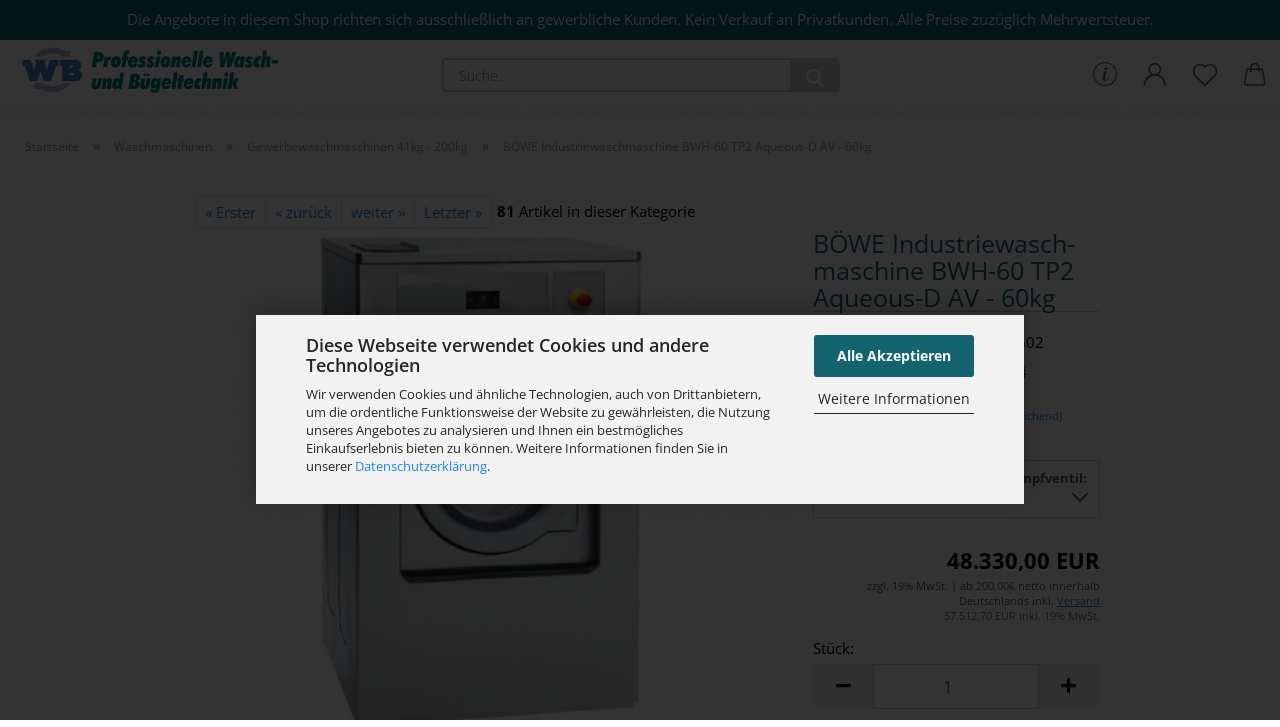

--- FILE ---
content_type: text/html; charset=utf-8
request_url: https://www.wasch-und-buegeltechnik.de/de/gewerbewaschmaschine-boewe-dampfbeheizt-60kg.html
body_size: 25091
content:





	<!DOCTYPE html>
	<html xmlns="http://www.w3.org/1999/xhtml" dir="ltr" lang="de">
		
			<head>
				
					
					<!--

					=========================================================
					Shopsoftware by Gambio GmbH (c) 2005-2021 [www.gambio.de]
					=========================================================

					Gambio GmbH offers you highly scalable E-Commerce-Solutions and Services.
					The Shopsoftware is redistributable under the GNU General Public License (Version 2) [http://www.gnu.org/licenses/gpl-2.0.html].
					based on: E-Commerce Engine Copyright (c) 2006 xt:Commerce, created by Mario Zanier & Guido Winger and licensed under GNU/GPL.
					Information and contribution at http://www.xt-commerce.com

					=========================================================
					Please visit our website: www.gambio.de
					=========================================================

					-->
				

                
    

                    
                

				
					<meta name="viewport" content="width=device-width, initial-scale=1, minimum-scale=1.0" />
				

				
					<meta http-equiv="Content-Type" content="text/html; charset=utf-8" />
		<meta name="language" content="de" />
		<meta name="description" content="Die Maschinen wurden mithilfe von vielen Tests und der Auswahl von den geeignetsten Materialien für die Geräte entwickelt.
Sie eignet sich für alle Anwendungen, egal ob Reinigung, Wäscherei, Pflege- und Seniorenheim, Feuerwehr, Gebäudereiniger, Hausmeisterservice und vielen mehr!" />
		<title>BÖWE Industriewaschmaschine BWH-60 TP2-D AV - 60kg | Professionelle Wasch- und Bügeltechnik</title>
		<meta property="og:title" content="B&Ouml;WE Industriewaschmaschine BWH-60 TP2 Aqueous-D AV - 60kg" />
		<meta property="og:site_name" content="Wasch- und B&uuml;geltechnik Onlineshop" />
		<meta property="og:locale" content="de_DE" />
		<meta property="og:type" content="product" />
		<meta property="og:description" content="Die Maschinen wurden mithilfe von vielen Tests und der Auswahl von den geeignetsten Materialien für die Geräte entwickelt.
Sie eignet sich für alle Anwendungen, egal ob Reinigung, Wäscherei, Pflege- und Seniorenheim, Feuerwehr, Gebäudereiniger..." />
		<meta property="og:image" content="https://www.wasch-und-buegeltechnik.de/images/product_images/info_images/BWH10-120_12.png" />

				

								
											<script>
							var Hyphenopoly = {
								require: {
									"de": "FORCEHYPHENOPOLY"
								},
								paths: {
									patterndir: "https://www.wasch-und-buegeltechnik.de/JSEngine/build/vendor/hyphenopoly/patterns/",
									maindir: "https://www.wasch-und-buegeltechnik.de/JSEngine/build/vendor/hyphenopoly/"
								},
								setup: {
									timeout: 1000,
									classnames: {
										"title": {},
										"product-url": {},
										"hyphenate": {},
									}
								}
							};

							/**
 * @license Hyphenopoly_Loader 2.8.0 - client side hyphenation
 * ©2019 Mathias Nater, Zürich (mathiasnater at gmail dot com)
 * https://github.com/mnater/Hyphenopoly
 *
 * Released under the MIT license
 * http://mnater.github.io/Hyphenopoly/LICENSE
 */
!function(){"use strict";const e=document,t=Hyphenopoly;function n(){return Object.create(null)}function s(e,t){Object.keys(e).forEach(t)}function a(n,s){const a=e.createElement("script");a.src=n+s,"hyphenEngine.asm.js"===s&&a.addEventListener("load",function(){t.events.dispatch("engineLoaded",{msg:"asm"})}),e.head.appendChild(a)}t.cacheFeatureTests&&sessionStorage.getItem("Hyphenopoly_Loader")?t.clientFeat=JSON.parse(sessionStorage.getItem("Hyphenopoly_Loader")):t.clientFeat={langs:n(),polyfill:!1,wasm:null},t.dfltPaths=Object.create({maindir:"../Hyphenopoly/",patterndir:"../Hyphenopoly/patterns/"}),t.paths&&(t.paths.patterndir&&(t.dfltPaths.patterndir=t.paths.patterndir),t.paths.maindir&&(t.dfltPaths.maindir=t.paths.maindir)),t.setup?(t.setup.selectors=t.setup.selectors||{".hyphenate":{}},t.setup.classnames&&(s(t.setup.classnames,function(e){t.setup.selectors["."+e]=t.setup.classnames[e]}),t.setup.classnames=null,delete t.setup.classnames),t.setup.timeout=t.setup.timeout||1e3,t.setup.hide=t.setup.hide||"all"):t.setup={hide:"all",selectors:{".hyphenate":{}},timeout:1e3},t.lcRequire=new Map,s(t.require,function(e){t.lcRequire.set(e.toLowerCase(),t.require[e])}),t.fallbacks&&(t.lcFallbacks=new Map,s(t.fallbacks,function(e){t.lcFallbacks.set(e.toLowerCase(),t.fallbacks[e].toLowerCase())})),t.toggle=function(n){if("on"===n){const t=e.getElementById("H9Y_Styles");t&&t.parentNode.removeChild(t)}else{const n=" {visibility: hidden !important}\n",a=e.createElement("style");switch(a.id="H9Y_Styles",t.setup.hide){case"all":a.innerHTML="html"+n;break;case"element":s(t.setup.selectors,function(e){a.innerHTML+=e+n});break;case"text":s(t.setup.selectors,function(e){a.innerHTML+=e+" {color: transparent !important}\n"});break;default:a.innerHTML=""}e.getElementsByTagName("head")[0].appendChild(a)}},function(){const e=new Map,a=[],o=[];function i(t,n,s){e.set(t,{cancellable:s,default:n,register:[]})}function l(n,s,a){e.has(n)?e.get(n).register.push(s):a?o.push({handler:s,name:n}):t.events.dispatch("error",{lvl:"warn",msg:'unknown Event "'+n+'" discarded'})}i("timeout",function(e){t.toggle("on"),window.console.info("Hyphenopolys 'FOUHC'-prevention timed out after %dms",e.delay)},!1),i("error",function(e){switch(e.lvl){case"info":window.console.info(e.msg);break;case"warn":window.console.warn(e.msg);break;default:window.console.error(e.msg)}},!0),i("contentLoaded",function(e){a.push({data:e,name:"contentLoaded"})},!1),i("engineLoaded",function(e){a.push({data:e,name:"engineLoaded"})},!1),i("hpbLoaded",function(e){a.push({data:e,name:"hpbLoaded"})},!1),t.handleEvent&&s(t.handleEvent,function(e){l(e,t.handleEvent[e],!0)}),t.events=n(),t.events.deferred=a,t.events.tempRegister=o,t.events.dispatch=function(t,s){s=s||n();let a=!1;e.get(t).register.forEach(function(n){s.preventDefault=function(){e.get(t).cancellable&&(a=!0)},n(s)}),!a&&e.get(t).default&&e.get(t).default(s)},t.events.define=i,t.events.addListener=l}();const o=new Map;function i(e,n,s,a){var i,l,r,c;t.clientFeat.wasm?(i=e,l=n,r=s,c=a,o.has(l)?"hyphenEngine"!==r&&o.get(l).push(c):(o.set(l,[c]),window.fetch(i+l).then(function(e){if(e.ok)if("hyphenEngine"===r)t.binaries.set(r,e.arrayBuffer().then(function(e){return new WebAssembly.Module(e)})),t.events.dispatch("engineLoaded",{msg:c});else{const n=o.get(l);n.forEach(function(s){t.binaries.set(s,n.length>1?e.clone().arrayBuffer():e.arrayBuffer()),t.events.dispatch("hpbLoaded",{msg:s})})}}))):function(e,n,s,a){if(o.has(n))o.get(n).push(a);else{o.set(n,[a]);const s=new XMLHttpRequest;s.onload=function(){o.get(n).forEach(function(e){t.binaries.set(e,s.response),t.events.dispatch("hpbLoaded",{msg:e})})},s.open("GET",e+n),s.responseType="arraybuffer",s.send()}}(e,n,0,a)}function l(){t.setup.hide.match(/^(element|text)$/)&&t.toggle("off"),t.events.dispatch("contentLoaded",{msg:["contentLoaded"]})}!function(){const o=function(){let n=null;const s=["visibility:hidden;","-moz-hyphens:auto;","-webkit-hyphens:auto;","-ms-hyphens:auto;","hyphens:auto;","width:48px;","font-size:12px;","line-height:12px;","border:none;","padding:0;","word-wrap:normal"].join("");return{append:function(e){return n?(e.appendChild(n),n):null},clear:function(){n&&n.parentNode.removeChild(n)},create:function(a){if(t.clientFeat.langs[a])return;n=n||e.createElement("body");const o=e.createElement("div");o.lang=a,o.id=a,o.style.cssText=s,o.appendChild(e.createTextNode(t.lcRequire.get(a))),n.appendChild(o)}}}();function l(e){let n=e+".hpb",s=e;t.lcFallbacks&&t.lcFallbacks.has(e)&&(n=(s=t.lcFallbacks.get(e))+".hpb"),t.binaries=t.binaries||new Map,i(t.dfltPaths.patterndir,n,s,e)}null===t.clientFeat.wasm&&(t.clientFeat.wasm=function(){if("object"==typeof WebAssembly&&"function"==typeof WebAssembly.instantiate){const e=new WebAssembly.Module(Uint8Array.from([0,97,115,109,1,0,0,0,1,6,1,96,1,127,1,127,3,2,1,0,5,3,1,0,1,7,8,1,4,116,101,115,116,0,0,10,16,1,14,0,32,0,65,1,54,2,0,32,0,40,2,0,11]));if(WebAssembly.Module.prototype.isPrototypeOf(e)){const t=new WebAssembly.Instance(e);return WebAssembly.Instance.prototype.isPrototypeOf(t)&&0!==t.exports.test(4)}}return!1}()),t.lcRequire.forEach(function(e,n){"FORCEHYPHENOPOLY"===e?(t.clientFeat.polyfill=!0,t.clientFeat.langs[n]="H9Y",l(n)):t.clientFeat.langs[n]&&"H9Y"===t.clientFeat.langs[n]?l(n):o.create(n)}),null!==o.append(e.documentElement)&&(t.lcRequire.forEach(function(n,s){if("FORCEHYPHENOPOLY"!==n){const n=e.getElementById(s);("auto"===(a=n).style.hyphens||"auto"===a.style.webkitHyphens||"auto"===a.style.msHyphens||"auto"===a.style["-moz-hyphens"])&&n.offsetHeight>12?t.clientFeat.langs[s]="CSS":(t.clientFeat.polyfill=!0,t.clientFeat.langs[s]="H9Y",l(s))}var a}),o.clear()),t.clientFeat.polyfill&&(a(t.dfltPaths.maindir,"Hyphenopoly.js"),t.clientFeat.wasm?i(t.dfltPaths.maindir,"hyphenEngine.wasm","hyphenEngine","wasm"):a(t.dfltPaths.maindir,"hyphenEngine.asm.js"),s(t.clientFeat.langs,function(e){"H9Y"===t.clientFeat.langs[e]&&(function(e){const n=new Map([["de",55],["hu",207],["nb-no",92],["nl",41]]).get(e)||32;if(t.specMems=t.specMems||new Map,t.clientFeat.wasm)t.specMems.set(e,new WebAssembly.Memory({initial:n,maximum:256}));else{Math.log2=Math.log2||function(e){return Math.log(e)*Math.LOG2E};const s=65536*(2<<Math.floor(Math.log2(n)));t.specMems.set(e,new ArrayBuffer(s))}}(e),function(e){t.hyphenators=t.hyphenators||n(),t.hyphenators[e]||(window.Promise?t.hyphenators[e]=new Promise(function(n,s){t.events.addListener("engineReady",function(s){s.msg===e&&n(t.createHyphenator(s.msg))},!0),t.events.addListener("error",function(t){t.key!==e&&"hyphenEngine"!==t.key||s(t.msg)},!0)}):t.hyphenators[e]={then:function(){t.events.dispatch("error",{msg:"Promises not supported in this engine. Use a polyfill (e.g. https://github.com/taylorhakes/promise-polyfill)!"})}})}(e))}))}(),t.clientFeat.polyfill?("all"===t.setup.hide&&t.toggle("off"),"none"!==t.setup.hide&&(t.setup.timeOutHandler=window.setTimeout(function(){t.toggle("on"),t.events.dispatch("timeout",{delay:t.setup.timeout})},t.setup.timeout)),"loading"===e.readyState?e.addEventListener("DOMContentLoaded",l,{once:!0,passive:!0}):l()):window.Hyphenopoly=null,t.cacheFeatureTests&&sessionStorage.setItem("Hyphenopoly_Loader",JSON.stringify(t.clientFeat))}();
						</script>
									

				
					<base href="https://www.wasch-und-buegeltechnik.de/" />
				

				
									

				
									

				
					                        
                            <link id="main-css" type="text/css" rel="stylesheet" href="public/theme/styles/system/main.min.css?bust=1769090108" />
                        
									

				
					<meta name="robots" content="index,follow" />
		<link rel="canonical" href="https://www.wasch-und-buegeltechnik.de/de/gewerbewaschmaschine-boewe-dampfbeheizt-60kg.html" />
		<meta property="og:url" content="https://www.wasch-und-buegeltechnik.de/de/gewerbewaschmaschine-boewe-dampfbeheizt-60kg.html">
		<!-- Google Tag Manager -->
<script>(function(w,d,s,l,i){w[l]=w[l]||[];w[l].push({'gtm.start':
new Date().getTime(),event:'gtm.js'});var f=d.getElementsByTagName(s)[0],
j=d.createElement(s),dl=l!='dataLayer'?'&l='+l:'';j.async=true;j.src=
'https://www.googletagmanager.com/gtm.js?id='+i+dl;f.parentNode.insertBefore(j,f);
})(window,document,'script','dataLayer','GTM-TCBFNPK');</script>
<!-- End Google Tag Manager -->
				

				
									

			</head>
		
		
			<body class="page-product-info"
				  data-gambio-namespace="https://www.wasch-und-buegeltechnik.de/public/theme/javascripts/system"
				  data-jse-namespace="https://www.wasch-und-buegeltechnik.de/JSEngine/build"
				  data-gambio-controller="initialize"
				  data-gambio-widget="input_number responsive_image_loader transitions header image_maps modal history dropdown core_workarounds anchor"
				  data-input_number-separator=","
					 data-xycons-namespace="https://www.wasch-und-buegeltechnik.de/GXModules/Xycons" >

				
					
				

				
									

				
									
		




	



	

                                <div id="m0028_handler" 
                     data-xycons0028-namespace="GXModules/Xycons/M0028/Shop/Javascripts"
                     data-xycons0028-controller="m0028_handler"></div>
            

		<div id="outer-wrapper" >
			
				<header id="header" class="navbar">
					
		


	<div class="inside">

		<div class="row">

		
												
			<div class="navbar-header">
									
							
		<a class="navbar-brand" href="https://www.wasch-und-buegeltechnik.de/de/" title="Wasch- und Bügeltechnik Onlineshop">
			<img id="main-header-logo" class="img-responsive" src="https://www.wasch-und-buegeltechnik.de/images/logos/logo_logo.gif" alt="Wasch- und Bügeltechnik Onlineshop-Logo">
		</a>
	
					
								
					
	
	
		
	
				<button type="button" class="navbar-toggle cart-icon" data-toggle="cart">
			<svg width="24" xmlns="http://www.w3.org/2000/svg" viewBox="0 0 40 40"><defs><style>.cls-1{fill:none;}</style></defs><title>cart</title><g id="Ebene_2" data-name="Ebene 2"><g id="Ebene_1-2" data-name="Ebene 1"><path d="M31,13.66a1.08,1.08,0,0,0-1.07-1H26.08V11.28a6.31,6.31,0,0,0-12.62,0v1.36H9.27a1,1,0,0,0-1,1L5.21,32A3.8,3.8,0,0,0,9,35.8H30.19A3.8,3.8,0,0,0,34,31.94Zm-15.42-1V11.28a4.2,4.2,0,0,1,8.39,0v1.35Zm-1.06,5.59a1.05,1.05,0,0,0,1.06-1.06v-2.4H24v2.4a1.06,1.06,0,0,0,2.12,0v-2.4h2.84L31.86,32a1.68,1.68,0,0,1-1.67,1.68H9a1.67,1.67,0,0,1-1.68-1.61l2.94-17.31h3.19v2.4A1.06,1.06,0,0,0,14.51,18.22Z"/></g></g></svg>
			<span class="cart-products-count hidden">
            0
        </span>
		</button>
	

				
			</div>
			
											
		

		
							






	<div class="navbar-search collapse">

		
			<form role="search" action="de/advanced_search_result.php" method="get" data-gambio-widget="live_search">

				<div class="navbar-search-input-group input-group">
					<input type="text" id="search-field-input" name="keywords" placeholder="Suche..." class="form-control search-input" autocomplete="off" />
					
						<button aria-label="Suche..." type="submit">
							<img src="public/theme/images/svgs/search.svg" class="gx-search-input svg--inject" alt="search icon">
						</button>
					
                    <label for="search-field-input" class="control-label sr-only">Suche...</label>
					

				</div>


									<input type="hidden" value="1" name="inc_subcat" />
				
				<div class="search-result-container"></div>

			</form>
		
	</div>


					

		
							
					
	<div class="custom-container">
		
			<div class="inside">
				
											
							<p>
	Die Angebote in diesem Shop richten sich ausschlie&szlig;lich an gewerbliche Kunden. Kein Verkauf an Privatkunden. Alle Preise zuz&uuml;glich&nbsp;Mehrwertsteuer.
</p>

						
									
			</div>
		
	</div>
				
					

		
    		<!-- layout_header honeygrid -->
												<div class="navbar-secondary hidden-xs">
								





	<div id="topbar-container">
						
		
					

		
			<div class="">
				
				<nav class="navbar-inverse"  data-gambio-widget="menu link_crypter" data-menu-switch-element-position="false" data-menu-events='{"desktop": ["click"], "mobile": ["click"]}' data-menu-ignore-class="dropdown-menu">
					<ul class="nav navbar-nav">

						
															<li class="dropdown navbar-topbar-item hidden-xs">
									<a href="#" class="dropdown-toggle" data-toggle-hover="dropdown">
										
											<svg xmlns="http://www.w3.org/2000/svg" viewBox="0 0 40 40"><defs><style>.cls-1{fill:none;}</style></defs><g id="Ebene_2" data-name="Ebene 2"><g id="Ebene_1-2" data-name="Ebene 1"><path d="M25.2,24.46c-2,5.47-9.65,6.94-8.23-.15l1.67-8h3.5c-.81,4.28-1.39,6.89-2,9.88s3.19.79,4.06-1.7ZM19.45,14.31a2,2,0,0,1-.53-1.42,2.13,2.13,0,0,1,.58-1.42A2,2,0,0,1,21,10.89a1.85,1.85,0,0,1,1.39.58A1.91,1.91,0,0,1,23,12.89a1.88,1.88,0,0,1-.63,1.42,2,2,0,0,1-1.45.55A1.94,1.94,0,0,1,19.45,14.31Z"/><path d="M20,5.5A14.5,14.5,0,1,1,5.5,20,14.51,14.51,0,0,1,20,5.5M20,4A16,16,0,1,0,36,20,16,16,0,0,0,20,4Z"/></g></g></svg>
										
									</a>
									<ul id="secondaryNavigation" class="dropdown-menu">
																					<li>
												<a title=" Leasinganfrage" href="https://www.wasch-und-buegeltechnik.de/de/shop_content.php?coID=2727005"
														>
													 Leasinganfrage
												</a>
											</li>
																			</ul>

                                    <script id="secondaryNavigation-menu-template" type="text/mustache">
                                        
                                            <ul id="secondaryNavigation" class="dropdown-menu">
                                                <li v-for="(item, index) in items">
                                                    <a href="javascript:;" :title="item.title" @click="goTo(item.content)">
                                                        {{item.title}}
                                                    </a>
                                                </li>
                                            </ul>
                                        
                                    </script>
								</li>
													

						
													

						
													

						
													

						
													

						
													

						
						
																								
										<li class="dropdown navbar-topbar-item first">
											<a title="Anmeldung" href="/de/gewerbewaschmaschine-boewe-dampfbeheizt-60kg.html#" class="dropdown-toggle" data-toggle-hover="dropdown" role="button" aria-label="Kundenlogin">
												
																											
															<span class="language-code hidden-xs">
														<svg width="24" xmlns="http://www.w3.org/2000/svg" viewBox="0 0 40 40"><defs><style>.cls-1{fill:none;}</style></defs><title></title><g id="Ebene_2" data-name="Ebene 2"><g id="Ebene_1-2" data-name="Ebene 1"><path d="M30.21,24.43a15,15,0,0,0-5.68-3.56,8.64,8.64,0,1,0-9.78,0,15,15,0,0,0-5.68,3.56A14.87,14.87,0,0,0,4.7,35H7a12.61,12.61,0,0,1,25.22,0h2.34A14.88,14.88,0,0,0,30.21,24.43ZM19.64,20.06A6.31,6.31,0,1,1,26,13.75,6.31,6.31,0,0,1,19.64,20.06Z"/></g></g></svg>
													</span>
															<span class="visible-xs-inline">
														<span class="fa fa-user-o"></span>
													</span>
														
																									

												<span class="topbar-label">Kundenlogin</span>
											</a>
											




	<ul class="dropdown-menu dropdown-menu-login arrow-top">
		
			<li class="arrow"></li>
		
		
		
			<li class="dropdown-header hidden-xs">Kundenlogin</li>
		
		
		
			<li>
				<form action="https://www.wasch-und-buegeltechnik.de/de/login.php?action=process" method="post" class="form-horizontal">
					<input type="hidden" name="return_url" value="https://www.wasch-und-buegeltechnik.de/de/gewerbewaschmaschine-boewe-dampfbeheizt-60kg.html">
					<input type="hidden" name="return_url_hash" value="f2b4008f65aa484c98aed9abe85af93a3eb73f91cf5a2e60f73bf51034aeeefd">
					
						<div class="form-group">
                            <label for="box-login-dropdown-login-username" class="form-control sr-only">E-Mail</label>
							<input autocomplete="username" type="email" id="box-login-dropdown-login-username" class="form-control" placeholder="E-Mail" name="email_address" aria-label="E-Mail" />
						</div>
					
					
                        <div class="form-group password-form-field" data-gambio-widget="show_password">
                            <label for="box-login-dropdown-login-password" class="form-control sr-only">Passwort</label>
                            <input autocomplete="current-password" type="password" id="box-login-dropdown-login-password" class="form-control" placeholder="Passwort" name="password" />
                            <button class="btn show-password hidden" type="button">
                                <i class="fa fa-eye" aria-hidden="true"></i>
                                <span class="sr-only">Toggle Password View</span>
                            </button>
                        </div>
					
					
						<div class="dropdown-footer row">
							
	
								
									<input type="submit" class="btn btn-primary btn-block" value="Anmelden" />
								
								<ul>
									
										<li>
											<a title="Konto erstellen" href="https://www.wasch-und-buegeltechnik.de/de/shop.php?do=CreateRegistree">
												Konto erstellen
											</a>
										</li>
									
									
										<li>
											<a title="Passwort vergessen?" href="https://www.wasch-und-buegeltechnik.de/de/password_double_opt.php">
												Passwort vergessen?
											</a>
										</li>
									
								</ul>
							
	

	
						</div>
					
				</form>
			</li>
		
	</ul>


										</li>
									
																					

						
															
									<li class="navbar-topbar-item">
										<a href="https://www.wasch-und-buegeltechnik.de/de/wish_list.php" aria-label="Merkzettel" class="dropdown-toggle" title="Merkzettel anzeigen">
											
																									
														<span class="language-code hidden-xs">
													<svg width="24" xmlns="http://www.w3.org/2000/svg" viewBox="0 0 40 40"><defs><style>.cls-1{fill:none;}</style></defs><title></title><g id="Ebene_2" data-name="Ebene 2"><g id="Ebene_1-2" data-name="Ebene 1"><path d="M19.19,36a1.16,1.16,0,0,0,1.62,0l12.7-12.61A10,10,0,0,0,20,8.7,10,10,0,0,0,6.5,23.42ZM8.12,10.91a7.6,7.6,0,0,1,5.49-2.26A7.46,7.46,0,0,1,19,10.88l0,0,.18.18a1.15,1.15,0,0,0,1.63,0l.18-.18A7.7,7.7,0,0,1,31.89,21.79L20,33.58,8.12,21.79A7.74,7.74,0,0,1,8.12,10.91Z"/></g></g></svg>
												</span>
														<span class="visible-xs-inline">
													<span class="fa fa-heart-o"></span>
												</span>
													
																							

											<span class="topbar-label">Merkzettel</span>
										</a>
									</li>
								
													

						<li class="dropdown navbar-topbar-item topbar-cart" data-gambio-widget="cart_dropdown">
						<a
								title="Warenkorb"
								aria-label="Warenkorb"
                                role="button"
								class="dropdown-toggle"
								href="/de/gewerbewaschmaschine-boewe-dampfbeheizt-60kg.html#"
	                            data-toggle="cart"
						>
						<span class="cart-info-wrapper">
							
								<!-- layout_header_SECONDARY_NAVIGATION.html malibu -->
																	
									<svg width="24" xmlns="http://www.w3.org/2000/svg" viewBox="0 0 40 40"><defs><style>.cls-1{fill:none;}</style></defs><title></title><g id="Ebene_2" data-name="Ebene 2"><g id="Ebene_1-2" data-name="Ebene 1"><path d="M31,13.66a1.08,1.08,0,0,0-1.07-1H26.08V11.28a6.31,6.31,0,0,0-12.62,0v1.36H9.27a1,1,0,0,0-1,1L5.21,32A3.8,3.8,0,0,0,9,35.8H30.19A3.8,3.8,0,0,0,34,31.94Zm-15.42-1V11.28a4.2,4.2,0,0,1,8.39,0v1.35Zm-1.06,5.59a1.05,1.05,0,0,0,1.06-1.06v-2.4H24v2.4a1.06,1.06,0,0,0,2.12,0v-2.4h2.84L31.86,32a1.68,1.68,0,0,1-1.67,1.68H9a1.67,1.67,0,0,1-1.68-1.61l2.94-17.31h3.19v2.4A1.06,1.06,0,0,0,14.51,18.22Z"/></g></g></svg>
									
															

							<span class="topbar-label">
								<br />
								<span class="products">
									0,00 EUR
								</span>
							</span>

							
																	<span class="cart-products-count edge hidden">
										
									</span>
															
						</span>
						</a>

				</li>

									
						<li class="navbar-topbar-item visible-xs">
							<a title=" Leasinganfrage" href="https://www.wasch-und-buegeltechnik.de/de/shop_content.php?coID=2727005"
									>
								<span class="fa fa-arrow-circle-right"></span>
								&nbsp; Leasinganfrage
							</a>
						</li>
					
				
			</ul>
		</nav>
				
			</div>
		
	</div>


			</div>
					

		</div>

	</div>
    
    <div id="offcanvas-cart-overlay"></div>
    <div id="offcanvas-cart-content">

        <button aria-label="Warenkorb schließen" data-toggle="cart" class="offcanvas-cart-close c-hamburger c-hamburger--htx">
            <span></span>
            Menü
        </button>
        <!-- layout_header_cart_dropdown begin -->
        



	<ul class="dropdown-menu arrow-top cart-dropdown cart-empty">
		
			<li class="arrow"></li>
		
	
		
					
	
		
            <script>
            function ga4ViewCart() {
                console.log('GA4 is disabled');
            }
        </script>
    
			<li class="cart-dropdown-inside">
		
				
									
				
									
						<div class="cart-empty">
							Sie haben noch keine Artikel in Ihrem Warenkorb.
						</div>
					
								
			</li>
		
	</ul>
        <!-- layout_header_cart_dropdown end -->

    </div>









	<noscript>
		<div class="alert alert-danger noscript-notice" role="alert">
			JavaScript ist in Ihrem Browser deaktiviert. Aktivieren Sie JavaScript, um alle Funktionen des Shops nutzen und alle Inhalte sehen zu können.
		</div>
	</noscript>


     



	
					
				<div id="categories">
					<div class="navbar-collapse collapse">
						
							<nav class="navbar-default navbar-categories hidden-sm hidden-md hidden-lg" data-gambio-widget="menu">
								
									<ul class="level-1 nav navbar-nav">
																				
										
											<li class="dropdown dropdown-more" style="display: none">
												
													<a class="dropdown-toggle" href="#" title="">
														Weitere
													</a>
												
												
													<ul class="level-2 dropdown-menu ignore-menu"></ul>
												
											</li>
										
									</ul>
								
							</nav>
						
					</div>
				</div>
			
			

				</header>
				<button id="meco-overlay-menu-toggle" aria-label="Warenkorb schließen" data-toggle="menu" class="c-hamburger c-hamburger--htx visible-xs-block">
					<span></span> Menü
				</button>
				<div id="meco-overlay-menu">
					
																									<div class="meco-overlay-menu-search">
								






	<div class=" collapse">

		
			<form role="search" action="de/advanced_search_result.php" method="get" data-gambio-widget="live_search">

				<div class="- ">
					<input type="text" id="search-field-input-overlay" name="keywords" placeholder="Suche..." class="form-control search-input" autocomplete="off" />
					
						<button aria-label="Suche..." type="submit">
							<img src="public/theme/images/svgs/search.svg" class="gx-search-input svg--inject" alt="search icon">
						</button>
					
                    <label for="search-field-input-overlay" class="control-label sr-only">Suche...</label>
					

				</div>


									<input type="hidden" value="1" name="inc_subcat" />
				
				<div class="search-result-container"></div>

			</form>
		
	</div>


							</div>
											
				</div>
			

			
	
	
			<script type="application/ld+json">{"@context":"https:\/\/schema.org","@type":"BreadcrumbList","itemListElement":[{"@type":"ListItem","position":1,"name":"Startseite","item":"https:\/\/www.wasch-und-buegeltechnik.de\/"},{"@type":"ListItem","position":2,"name":"Waschmaschinen","item":"https:\/\/www.wasch-und-buegeltechnik.de\/de\/waschmaschinen\/"},{"@type":"ListItem","position":3,"name":"Gewerbewaschmaschinen 41kg - 200kg","item":"https:\/\/www.wasch-und-buegeltechnik.de\/de\/waschmaschinen\/gewerbewaschmaschinen-industriewaschmaschinen-41kg-200kg\/"},{"@type":"ListItem","position":4,"name":"B\u00d6WE Industriewaschmaschine BWH-60 TP2 Aqueous-D AV - 60kg","item":"https:\/\/www.wasch-und-buegeltechnik.de\/de\/gewerbewaschmaschine-boewe-dampfbeheizt-60kg.html"}]}</script>
	    
		<div id="breadcrumb_navi">
            				<span class="breadcrumbEntry">
													<a href="https://www.wasch-und-buegeltechnik.de/" class="headerNavigation" >
								<span aria-label="Startseite">Startseite</span>
							</a>
											</span>
                <span class="breadcrumbSeparator"> &raquo; </span>            				<span class="breadcrumbEntry">
													<a href="https://www.wasch-und-buegeltechnik.de/de/waschmaschinen/" class="headerNavigation" >
								<span aria-label="Waschmaschinen">Waschmaschinen</span>
							</a>
											</span>
                <span class="breadcrumbSeparator"> &raquo; </span>            				<span class="breadcrumbEntry">
													<a href="https://www.wasch-und-buegeltechnik.de/de/waschmaschinen/gewerbewaschmaschinen-industriewaschmaschinen-41kg-200kg/" class="headerNavigation" >
								<span aria-label="Gewerbewaschmaschinen 41kg - 200kg">Gewerbewaschmaschinen 41kg - 200kg</span>
							</a>
											</span>
                <span class="breadcrumbSeparator"> &raquo; </span>            				<span class="breadcrumbEntry">
													<span aria-label="BÖWE Industriewaschmaschine BWH-60 TP2 Aqueous-D AV - 60kg">BÖWE Industriewaschmaschine BWH-60 TP2 Aqueous-D AV - 60kg</span>
                        					</span>
                            		</div>
    




			
				<div id="wrapper">
					<div class="row">

						
							<div id="main">
								<div class="main-inside">
									
	
	

									
										<div id="shop-top-banner">
																					</div>
									

									




	
		


	<div id="product_navigation" class="panel-pagination">
		<nav>
			
				<ul class="pagination">
											
							<li>
								<a href="de/fagor-pferdedeckenwaschmaschine-ln-45c-e-av-47kg.html">&laquo; Erster</a>
							</li>
						
							
											
							<li>
								<a href="de/fagor-industriewaschmaschine-la-80-d-av-67kg-3162.html">&laquo; zurück</a>
							</li>
						
							
											
							<li>
								<a href="de/fagor-industriewaschmaschine-la-80-e-av-85kg-3161.html">weiter &raquo;</a>
							</li>
						
							
											
							<li>
								<a href="de/ipso-ib1800-trennwandwaschmaschine-d-av-180kg.html">Letzter &raquo;</a>
							</li>
						
									</ul>
			
			
			
				<span><strong>81</strong> Artikel in dieser Kategorie</span>
			
		</nav>
	</div>

	

			<script type="application/ld+json">
			{"@context":"http:\/\/schema.org","@type":"Product","name":"B\u00d6WE Industriewaschmaschine BWH-60 TP2 Aqueous-D AV - 60kg","description":"  \tRobuste und langlebige Waschschleudermaschine aus dem Hause B&Ouml;WE. B&Ouml;WE, 1945 gegr&uuml;ndet mit heutigem Sitz in Sasbach, ist bekannt f&uuml;r zuverl&auml;ssige Maschinentechnik.        \t&nbsp;        \tB&Ouml;WE Waschmaschinen - eine Investition die sich lohnt.        \t&nbsp;        \tDie Maschinen wurden mithilfe von vielen Tests und der Auswahl von den geeignetsten Materialien f&uuml;r die Ger&auml;te entwickelt.        \tDabei kam es vor allem auf Ergonomie, Sparsamkeit, Langlebigkeit und einen sehr geringen Wartungsaufwand an, was perfekt umgesetzt wurde. Mit dem benutzerfreundlichen Touch Screen Display, 37 verschiedene Displaysprachen, 29 voreingestellten Programmen und der freien W&auml;hlbarkeit f&uuml;r weitere benutzerdefinierte Programme, bietet diese Maschine die beste L&ouml;sung f&uuml;r jede Textilart.        \t&nbsp;        \tDie Maschine eignet sich f&uuml;r alle Anwendungen, egal ob Reinigung, W&auml;scherei, Pflege- und Seniorenheim, Feuerwehr, Geb&auml;udereiniger, Hausmeisterservice und vielen mehr!        \t&nbsp;        \tMerkmale:        \tGro&szlig;e, robuste Beladet&uuml;r aus Aluminium  \tUSB-Port f&uuml;r Software-Updates und Daten Im- und Export  \tR&uuml;ckverfolgbarkeit: Alle Waschprozesse (Temperaturen, Wasserst&auml;nde, etc.) werden gespeichert und k&ouml;nnen &uuml;ber den USB-Port heruntergeladen werden.  \tTrommel aus Edelstahl  \tErgonomischer und einfacher Zugriff auf die Steuerplatine, die auf der aufklappbaren Frontplatte montiert ist  \tPerforierte Trommelrippen zur schnelleren Befeuchtung der W&auml;sche und schonenden Mechanik  \tWaschmitteleinsp&uuml;lkasten mit 4 F&auml;chern (Vorw&auml;sche, Hauptw&auml;sche, Bleichmittel und Weichmacher)  \tDie Maschine ist mit einem Einsp&uuml;lkasten und Waschmittelanschluss ausgestattet und es kann ein externes Pumpensystem angeschlossen werden (optional, nicht im Lieferumfang enthalten)  \t3. Wassereinlassventil f&uuml;r z.B. f&uuml;r Brauchwasser, Ozon oder Weichwasser  \tUnwucht-Wechselrichter-System f&uuml;r einen reibungslosen Betriebszyklus, k&uuml;rzere Waschzeiten, Energieeinsparung und Maschinenlebensdauer  \tOptimales Lastverteilungssystem, das es erm&ouml;glicht, die zugeordnete Belastung zu erkennen, um Wasserst&auml;nde und Chemikalien anzupassen  \tAblaufventil        \t&nbsp;        \t&nbsp;Technische Daten:        \t&nbsp;        \tTrommelvolumen: 600l  \tKapazit&auml;t: 60kg  \tSchleuderdrehzahl: 760U\/min  \tG-Faktor: 450  \tAbmessungen: B\/T\/H 1478x1444x1905mm  \tGewicht: 1400kg  \tAnschluss: 400V\/50Hz - 11kW  \tdampfbeheizt        \t&nbsp;        \tDie Maschinen werden ohne Stromkabel und ohne Anschlussverrohrung geliefert. Bitte lassen Sie die Installation einen Fachmann &uuml;bernehmen!      ...weitere Daten der Maschine finden Sie unter Dokumente \/ Datenblatt      Die Maschinen werden ohne Stromkabel und ohne Anschlussverrohrung geliefert. Bitte lassen Sie die Installation einen Fachmann &uuml;bernehmen!        Kostenfreie Lieferung innerhalb Deutschlands!   (frei Hof, mit Ausnahme von Inseln, hier die Versandkosten vorher anfragen!)      Einbringung, Aufbau, Installation und Inbetriebnahme an vorhandene Ver- und Entsorgungsleitungen nach Herstellervorgaben, sowie die Einweisung Ihrer Mitarbeiter kann gern durch unseren Kundendienst gegen Berechnung nach Material- und Zeitaufwand erfolgen. ","image":["https:\/\/www.wasch-und-buegeltechnik.de\/images\/product_images\/info_images\/BWH10-120_12.png"],"url":"https:\/\/www.wasch-und-buegeltechnik.de\/de\/gewerbewaschmaschine-boewe-dampfbeheizt-60kg.html","itemCondition":"NewCondition","offers":{"@type":"Offer","availability":"InStock","price":"48330.00","priceCurrency":"EUR","priceSpecification":{"@type":"http:\/\/schema.org\/PriceSpecification","price":"48330.00","priceCurrency":"EUR","valueAddedTaxIncluded":false},"url":"https:\/\/www.wasch-und-buegeltechnik.de\/de\/gewerbewaschmaschine-boewe-dampfbeheizt-60kg.html","priceValidUntil":"2100-01-01 00:00:00"},"model":[{"@type":"ProductModel","name":"B\u00d6WE Industriewaschmaschine BWH-60 TP2 Aqueous-D AV - 60kg","model":"WB00000602-","sku":"WB00000602-","offers":{"@type":"Offer","price":"49330.00","priceCurrency":"EUR","priceSpecification":{"@type":"http:\/\/schema.org\/PriceSpecification","price":"49330.00","priceCurrency":"EUR","valueAddedTaxIncluded":false},"url":"https:\/\/www.wasch-und-buegeltechnik.de\/de\/product_info.php?info=p1101{319}853_boewe-industriewaschmaschine-bwh-60-tp2-aqueous-d-av---60kg.html&amp;no_boost=1","priceValidUntil":"2100-01-01 00:00:00","availability":"InStock"},"url":"https:\/\/www.wasch-und-buegeltechnik.de\/de\/product_info.php?info=p1101{319}853_boewe-industriewaschmaschine-bwh-60-tp2-aqueous-d-av---60kg.html&amp;no_boost=1","image":["https:\/\/www.wasch-und-buegeltechnik.de\/images\/product_images\/info_images\/BWH10-120_12.png"]},{"@type":"ProductModel","name":"B\u00d6WE Industriewaschmaschine BWH-60 TP2 Aqueous-D AV - 60kg","model":"WB00000602-","sku":"WB00000602-","offers":{"@type":"Offer","price":"48330.00","priceCurrency":"EUR","priceSpecification":{"@type":"http:\/\/schema.org\/PriceSpecification","price":"48330.00","priceCurrency":"EUR","valueAddedTaxIncluded":false},"url":"https:\/\/www.wasch-und-buegeltechnik.de\/de\/product_info.php?info=p1101{319}854_boewe-industriewaschmaschine-bwh-60-tp2-aqueous-d-av---60kg.html&amp;no_boost=1","priceValidUntil":"2100-01-01 00:00:00","availability":"InStock"},"url":"https:\/\/www.wasch-und-buegeltechnik.de\/de\/product_info.php?info=p1101{319}854_boewe-industriewaschmaschine-bwh-60-tp2-aqueous-d-av---60kg.html&amp;no_boost=1","image":["https:\/\/www.wasch-und-buegeltechnik.de\/images\/product_images\/info_images\/BWH10-120_12.png"]}],"sku":"WB00000602","manufacturer":{"@type":"Organization","name":"B\u00d6WE W\u00e4schereitechnik"}}
		</script>
		<div class="product-info product-info-default row">
		
		
			<div id="product_image_layer">
			
	<div class="product-info-layer-image">
		<div class="product-info-image-inside">
										


    		<script>
            
            window.addEventListener('DOMContentLoaded', function(){
				$.extend(true, $.magnificPopup.defaults, { 
					tClose: 'Schlie&szlig;en (Esc)', // Alt text on close button
					tLoading: 'L&auml;dt...', // Text that is displayed during loading. Can contain %curr% and %total% keys
					
					gallery: { 
						tPrev: 'Vorgänger (Linke Pfeiltaste)', // Alt text on left arrow
						tNext: 'Nachfolger (Rechte Pfeiltaste)', // Alt text on right arrow
						tCounter: '%curr% von %total%' // Markup for "1 of 7" counter
						
					}
				});
			});
            
		</script>
    



	
			
	
	<div>
		<div id="product-info-layer-image" class="swiper-container" data-gambio-_widget="swiper" data-swiper-target="" data-swiper-controls="#product-info-layer-thumbnails" data-swiper-slider-options='{"breakpoints": [], "initialSlide": 0, "pagination": ".js-product-info-layer-image-pagination", "nextButton": ".js-product-info-layer-image-button-next", "prevButton": ".js-product-info-layer-image-button-prev", "effect": "fade", "autoplay": null, "initialSlide": ""}' >
			<div class="swiper-wrapper" >
			
				
											
															
																	

								
																			
																					
																	

								
									
			<div class="swiper-slide" >
				<div class="swiper-slide-inside ">
									
						<img class="img-responsive"
                                loading="lazy"
																								src="images/product_images/popup_images/BWH10-120_12.png"
								 alt="BÖWE Industriewaschmaschine BWH-60 TP2 Aqueous-D AV - 60kg"								 title="BÖWE Industriewaschmaschine BWH-60 TP2 Aqueous-D AV - 60kg"								 data-magnifier-src="images/product_images/original_images/BWH10-120_12.png"						/>
					
							</div>
			</div>
	
								
													
									
			</div>
			
			
				<script type="text/mustache">
					<template>
						
							{{#.}}
								<div class="swiper-slide {{className}}">
									<div class="swiper-slide-inside">
										<img loading="lazy" {{{srcattr}}} alt="{{title}}" title="{{title}}" />
									</div>
								</div>
							{{/.}}
						
					</template>
				</script>
			
			
	</div>
	
	
			
	
	</div>
	
	
			

								</div>
	</div>

			

			</div>
					

		
			<div class="product-info-content col-xs-12" data-gambio-widget="cart_handler" data-cart_handler-page="product-info">

				
					<div class="row">
						
						
							<div class="product-info-title-mobile hyphenate col-xs-12 visible-xs-block visible-sm-block">
								
									<span class="hyphenate">BÖWE Industriewaschmaschine BWH-60 TP2 Aqueous-D AV - 60kg</span>
								

								
									<div>
																			</div>
								
							</div>
						

						
							
						
        


						
								
		<div class="product-info-stage col-xs-12 col-md-8 centered">

			<div id="image-collection-container">
					
		<div class="product-info-image " data-gambio-widget="image_gallery_lightbox">
			<div class="product-info-image-inside">
				


    		<script>
            
            window.addEventListener('DOMContentLoaded', function(){
				$.extend(true, $.magnificPopup.defaults, { 
					tClose: 'Schlie&szlig;en (Esc)', // Alt text on close button
					tLoading: 'L&auml;dt...', // Text that is displayed during loading. Can contain %curr% and %total% keys
					
					gallery: { 
						tPrev: 'Vorgänger (Linke Pfeiltaste)', // Alt text on left arrow
						tNext: 'Nachfolger (Rechte Pfeiltaste)', // Alt text on right arrow
						tCounter: '%curr% von %total%' // Markup for "1 of 7" counter
						
					}
				});
			});
            
		</script>
    



	
			
	
	<div>
		<div id="product_image_swiper" class="swiper-container" data-gambio-widget="swiper" data-swiper-target="" data-swiper-controls="#product_thumbnail_swiper, #product_thumbnail_swiper_mobile" data-swiper-slider-options='{"breakpoints": [], "initialSlide": 0, "pagination": ".js-product_image_swiper-pagination", "nextButton": ".js-product_image_swiper-button-next", "prevButton": ".js-product_image_swiper-button-prev", "effect": "fade", "autoplay": null}' >
			<div class="swiper-wrapper" >
			
				
											
															
																	

								
																	

								
									
			<div class="swiper-slide" >
				<div class="swiper-slide-inside ">
									
                        <a onclick="return false" href="images/product_images/original_images/BWH10-120_12.png" title="BÖWE Industriewaschmaschine BWH-60 TP2 Aqueous-D AV - 60kg">
							<img class="img-responsive"
                                    loading="lazy"
																											src="images/product_images/info_images/BWH10-120_12.png"
									 alt="BÖWE Industriewaschmaschine BWH-60 TP2 Aqueous-D AV - 60kg"									 title="BÖWE Industriewaschmaschine BWH-60 TP2 Aqueous-D AV - 60kg"									 data-magnifier-src="images/product_images/original_images/BWH10-120_12.png"							/>
						</a>
					
							</div>
			</div>
	
								
													
									
			</div>
			
			
				<script type="text/mustache">
					<template>
						
							{{#.}}
								<div class="swiper-slide {{className}}">
									<div class="swiper-slide-inside">
										<img loading="lazy" {{{srcattr}}} alt="{{title}}" title="{{title}}" />
									</div>
								</div>
							{{/.}}
						
					</template>
				</script>
			
			
	</div>
	
	
			
	
	</div>
	
	
			

			</div>
			<input type="hidden" id="current-gallery-hash" value="7cc47483d9ef21b21e00126bf39362d4">
		</div>
	

			</div>

			
                
							

		</div>
	

						
						
						
														<div class="product-info-details col-xs-12 col-md-4" data-gambio-widget="product_min_height_fix">
				
								
									<div class="loading-overlay"></div>
									<div class="magnifier-overlay"></div>
									<div class="magnifier-target">
										<div class="preloader"></div>
									</div>
								

								
																	
				
								
									
								
								
								
									<form action="de/product_info.php?gm_boosted_product=gewerbewaschmaschine-boewe-dampfbeheizt-60kg&amp;language=de&amp;products_id=1101&amp;action=add_product" class="form-horizontal js-product-form product-info">
										<input type="hidden" id="update-gallery-hash" name="galleryHash" value="">
										
											<div class="hidden-xs hidden-sm ribbon-spacing">
												
																									
											</div>
										
										
										
    
											<h1 class="product-info-title-desktop hyphenate hidden-xs hidden-sm">BÖWE Industriewaschmaschine BWH-60 TP2 Aqueous-D AV - 60kg</h1>
										
					
										
																							
													<dl class="dl-horizontal">
														
																
		<dt class="col-xs-4 text-left model-number" >
			Art.Nr.:
		</dt>
		<dd class="col-xs-8 model-number model-number-text" >
			WB00000602
		</dd>
	
														

														
																
		<dt class="col-xs-4 text-left">
			
				<label>
					Lieferzeit:
				</label>
			
		</dt>
		<dd class="col-xs-8">
							
					<span class="img-shipping-time">
						<img loading="lazy" src="images/icons/status/12-15.png" alt="ca. 3-4 Wochen" />
					</span>
				
						
				<span class="products-shipping-time-value">
					ca. 3-4 Wochen 
				</span>
			

            
                <a class="js-open-modal text-small abroad-shipping-info" data-modal-type="iframe" data-modal-settings='{"title": "Lieferzeit:"}' href="de/popup_content.php?coID=3889891" rel="nofollow">
                    (Ausland abweichend)
                </a>
            

					</dd>
	
														

														
															
    <dt class="col-xs-4 text-left products-quantity"  style="display: none">
        Lagerbestand:
    </dt>
    <dd class="col-xs-8" products-quantity  style="display: none">
        
            <span class="products-quantity-value">
                
            </span>
        
                    
                Stück
            
            </dd>

														
	
														
															
	
														
							
														
																													
	

														
																													
													</dl>
												
																					
					
										
											
										
					
										
											
<div class="modifiers-selection">
                <div class="attributes-selection-form">
                    

        <div class="modifier-group modifier-attribute-group modifier-type__dropdown form-group form-group-big-select">
        <label for="modifier_group_319" class="modifier-label control-label">
            Dampfbeheizungs-Kit inkl. Dampfventil:
        </label>
        <div class="modifier-content">
            <select id="modifier_group_319" name="modifiers[attribute][319]" class="form-control js-calculate">
                                                    <option value="854" selected="selected"  data-label="nein">
                        nein
                                                                    </option>
                                    <option value="853" data-price="+ 1.000,00 EUR" data-label="ja">
                        ja
                         (+ 1.000,00 EUR)                                            </option>
                            </select>
            <svg xmlns="http://www.w3.org/2000/svg" viewBox="0 0 22.66 12.64"><defs></defs><title>chevron-down</title><g id="Ebene_2" data-name="Ebene 2"><g id="Ebene_1-2" data-name="Ebene 1"><path class="cls-1" d="M11.33,12.64a1.33,1.33,0,0,1-.93-.38l-10-10A1.31,1.31,0,0,1,2.24.39l9.09,9.08L20.42.39a1.31,1.31,0,0,1,1.86,1.85l-10,10A1.33,1.33,0,0,1,11.33,12.64Z"/></g></g></svg>
        </div>
    </div>


                </div>
        
</div>

										
					
										
											
										
					
										
											
	
										
					
										
																					
					
										
																					
					
										

        
        
                <!-- (M0030) (Start) (LC:02.05) -->
                                <!-- (M0030) (Ende) (LC:02.05) -->
        

        
                        <input type="hidden" id="m0102_animation" value="none"/>
                <input type="hidden" id="m0102_animation_inner" value="true"/>
                
                <div data-xycons0102-namespace="GXModules/Xycons/M0102/Shop/Javascripts"
                     data-xycons0102-controller="m0102_widget"></div>
        
                <div id="m0102_animated"></div>
         
        

                                                                                            <div class="cart-error-msg alert alert-danger" role="alert"></div>
                                            										
					
										
        
											<div class="price-container">
												
													<div class="price-calc-container" id="attributes-calc-price">

														
															


	<div class="current-price-container">
		
							48.330,00 EUR
					
				<input type="hidden" id="albisCalc" name="albisCalc" data-opt="all" data-min-value="500" data-pid="1101" data-price=48330 data-rate="1.207,77;1.091,05;994,63;862,69" data-laufzeit="48;54;60;72">
	</div>
	
		<p class="tax-shipping-text text-small">
			zzgl. 19% MwSt. | ab 200,00€ netto innerhalb Deutschlands inkl. 
				<a class="gm_shipping_link lightbox_iframe" href="de/popup_content.php?coID=3889891&amp;lightbox_mode=1"
						target="_self"
						rel="nofollow"
						data-modal-settings='{"title":"Versand", "sectionSelector": ".content_text", "bootstrapClass": "modal-lg"}'>
					<span style="text-decoration:underline">Versand</span>
		        </a>
		</p>
	

                
                        <!-- (M0024) (LC:02.00) (Start) -->
                        
                                                    <div id="add_price_display_detailspage">57.512,70 EUR inkl. 19%  MwSt.</div>
                                                <!-- (M0024) (LC:02.00) (Ende) -->
                
        
														
							
														
	
																															
																																			
                                                                            <label class="quantity-unit-label">
																			    Stück:
                                                                            </label>
																		
																																	
																													
															



	<div class="row">
		<input type="hidden" name="products_id" id="products-id" value="1101" />
					
				<div class="input-number" data-type="float" data-stepping="1">

					
													
								<label class="control-label sr-only">
									Stück
								</label>
							
											

					
						<div class="input-group">
							<a class="btn btn-default btn-lg btn-minus"><span class="fa fa-minus"></span></a>
                            <label style="text-indent: -9999999px" for="attributes-calc-quantity">Menge</label>
                            <input type="number" step="1" class="form-control input-lg pull-right js-calculate-qty" value="1" id="attributes-calc-quantity" name="products_qty" />
                            <a class="input-group-btn btn btn-default btn-lg btn-plus"><span class="fa fa-plus"></span></a>
						</div>
					

				</div>
			

			
				<div class="button-container">
					<input name="btn-add-to-cart" type="submit" class="btn btn-lg btn-buy btn-block js-btn-add-to-cart" value="In den Warenkorb" title="In den Warenkorb" />
					<button name="btn-add-to-cart-fake" onClick="void(0)" class="btn-add-to-cart-fake btn btn-lg btn-buy btn-block " value="" title="In den Warenkorb" style="display: none; margin-top: 0" >In den Warenkorb</button>
				</div>
			
<div class="col-xs-12 finance-container" style="display: none">
	<div class="finance-container-inner"></div>	<a href="javascript:setFinanceProduct('/shop_content.php?coID=2727005');" class="btn-finance" title="Leasinganfrage">
		<div class="leasing-icon"><i class="fa fa-calculator"></i></div>
		<div class="leas-bt-content">&nbsp</div>
	</a>
</div>

        
		
				

		
		

		<div class="product-info-links">
			
									
						<div class="wishlist-container">
							<a href="#" class="btn-wishlist btn btn-block btn-sm " title="Auf den Merkzettel">
								<span class="col-xs-2 btn-icon">
									<i class="fa fa-heart-o"></i>
								</span>

								<span class="col-xs-10 btn-text">
									Auf den Merkzettel
								</span>
							</a>
						</div>
					
							

			
							

			
							
		</div>

		
			<script id="product-details-text-phrases" type="application/json">
				{
					"productsInCartSuffix": " Artikel im Warenkorb", "showCart": "Warenkorb anzeigen"
				}
			</script>
		
	</div>

	<div class="hotline">
		<div class="title">Haben Sie Fragen?</div>
		<p><strong>Kontaktieren Sie uns gern:</strong></p>
		<p><strong><i class="fas fa-phone-alt"></i> Tel.:</strong> <a href="tel:036072153979">+49 (0) 36072-153979</a><br />
		<strong><i class="fas fa-envelope"></i> Email:</strong> <a href="shop_content.php?coID=7">info@wasch-und-buegeltechnik.de </a></p>
		<p>Unser Service ist <strong>rund um die Uhr (24/7)</strong> telefonisch erreichbar.<br />Unsere Produktberater stehen Ihnen <strong>Montag bis Freitag von 8:00 bis 17:00 Uhr</strong> zur Verfügung.</p>
	</div>
	<div class="showroom">
		<a target="_blank" href="https://www.schilling-waeschereitechnik.de/showroom"><img alt="showroom" src="images/themes/showroom.png" /></a>
	</div>

														
							
													</div>
												
											</div>
										
					
									</form>
								
	
			

							</div>
						
			
						
	<div class="product-info-description col-md-8" data-gambio-widget="tabs">
		



	
			

	
								

	
					
				<div class="nav-tabs-container has-multi-tabs"
					 data-gambio-widget="tabs">
			
					<!-- Nav tabs -->
					
						<ul class="nav nav-tabs">
							
																	
										<li class="active">
											<a href="#" title="Beschreibung" onclick="return false">
												Beschreibung
											</a>
										</li>
									
															
							
							
																	
										<li>
											<a href="#" title="Dokumente" onclick="return false">
												Dokumente
											</a>
										</li>
									
															

							
															
							
							
															
						</ul>
					
			
					<!-- Tab panes -->
					
						<div class="tab-content">
							
																	
										<div class="tab-pane active">
											
												<div class="tab-heading">
													<a href="#" onclick="return false">Beschreibung</a>
												</div>
											

											
												<div class="tab-body active">
													<div>
	Robuste und langlebige Waschschleudermaschine aus dem Hause B&Ouml;WE. B&Ouml;WE, 1945 gegr&uuml;ndet mit heutigem Sitz in Sasbach, ist bekannt f&uuml;r zuverl&auml;ssige Maschinentechnik.
</div>

<div>
	&nbsp;
</div>

<div>
	B&Ouml;WE Waschmaschinen - eine Investition die sich lohnt.
</div>

<div>
	&nbsp;
</div>

<div>
	Die Maschinen wurden mithilfe von vielen Tests und der Auswahl von den geeignetsten Materialien f&uuml;r die Ger&auml;te entwickelt.
</div>

<div>
	Dabei kam es vor allem auf Ergonomie, Sparsamkeit, Langlebigkeit und einen sehr geringen Wartungsaufwand an, was perfekt umgesetzt wurde. Mit dem benutzerfreundlichen Touch Screen Display, 37 verschiedene Displaysprachen, 29 voreingestellten Programmen und der freien W&auml;hlbarkeit f&uuml;r weitere benutzerdefinierte Programme, bietet diese Maschine die beste L&ouml;sung f&uuml;r jede Textilart.
</div>

<div>
	&nbsp;
</div>

<div>
	Die Maschine eignet sich f&uuml;r alle Anwendungen, egal ob Reinigung, W&auml;scherei, Pflege- und Seniorenheim, Feuerwehr, Geb&auml;udereiniger, Hausmeisterservice und vielen mehr!
</div>

<div>
	&nbsp;
</div>

<div>
	<u>Merkmale:</u>
</div>

<ul>
	<li>Gro&szlig;e, robuste Beladet&uuml;r aus Aluminium</li>
	<li>USB-Port f&uuml;r Software-Updates und Daten Im- und Export</li>
	<li>R&uuml;ckverfolgbarkeit: Alle Waschprozesse (Temperaturen, Wasserst&auml;nde, etc.) werden gespeichert und k&ouml;nnen &uuml;ber den USB-Port heruntergeladen werden.</li>
	<li>Trommel aus Edelstahl</li>
	<li>Ergonomischer und einfacher Zugriff auf die Steuerplatine, die auf der aufklappbaren Frontplatte montiert ist</li>
	<li>Perforierte Trommelrippen zur schnelleren Befeuchtung der W&auml;sche und schonenden Mechanik</li>
	<li>Waschmitteleinsp&uuml;lkasten mit 4 F&auml;chern (Vorw&auml;sche, Hauptw&auml;sche, Bleichmittel und Weichmacher)</li>
	<li>Die Maschine ist mit einem Einsp&uuml;lkasten und Waschmittelanschluss ausgestattet und es kann ein externes Pumpensystem angeschlossen werden (optional, nicht im Lieferumfang enthalten)</li>
	<li>3. Wassereinlassventil f&uuml;r z.B. f&uuml;r Brauchwasser, Ozon oder Weichwasser</li>
	<li>Unwucht-Wechselrichter-System f&uuml;r einen reibungslosen Betriebszyklus, k&uuml;rzere Waschzeiten, Energieeinsparung und Maschinenlebensdauer</li>
	<li>Optimales Lastverteilungssystem, das es erm&ouml;glicht, die zugeordnete Belastung zu erkennen, um Wasserst&auml;nde und Chemikalien anzupassen</li>
	<li>Ablaufventil</li>
</ul>

<div>
	&nbsp;
</div>

<div>
	&nbsp;<u>Technische Daten:</u>
</div>

<div>
	&nbsp;
</div>

<ul>
	<li>Trommelvolumen: 600l</li>
	<li>Kapazit&auml;t: 60kg</li>
	<li>Schleuderdrehzahl: 760U/min</li>
	<li>G-Faktor: 450</li>
	<li>Abmessungen: B/T/H 1478x1444x1905mm</li>
	<li>Gewicht: 1400kg</li>
	<li>Anschluss: 400V/50Hz - 11kW</li>
	<li>dampfbeheizt</li>
</ul>

<div>
	&nbsp;
</div>

<div>
	Die Maschinen werden ohne Stromkabel und ohne Anschlussverrohrung geliefert. Bitte lassen Sie die Installation einen Fachmann &uuml;bernehmen!
</div>
<br />
<span style="font-size:14px;"><strong>...weitere Daten der Maschine finden Sie unter Dokumente / Datenblatt</strong></span><br />
<br />
<br />
Die Maschinen werden ohne Stromkabel und ohne Anschlussverrohrung geliefert. Bitte lassen Sie die Installation einen Fachmann &uuml;bernehmen!<br />
<br />
<br />
<br />
<span style="color:#009999;"><span style="font-size: 14px;"><strong>Kostenfreie Lieferung innerhalb Deutschlands! </strong></span></span><br />
<span style="color:#696969;">(frei Hof, mit Ausnahme von Inseln, hier die Versandkosten vorher anfragen!)<br />
<br />
<br />
<strong>Einbringung, Aufbau, Installation und Inbetriebnahme an vorhandene Ver- und Entsorgungsleitungen nach Herstellervorgaben, sowie die Einweisung Ihrer Mitarbeiter kann gern durch unseren Kundendienst gegen Berechnung nach Material- und Zeitaufwand erfolgen. </strong></span>

													
														
	
													
												</div>
											
										</div>
									
															
							
							
																	
										<div class="tab-pane">
											
												<div class="tab-heading">
													<a href="#" onclick="return false">Dokumente</a>
												</div>
											
											
											
												<div class="tab-body">
													

	
		<div class="product-documents clearfix">
							
					<dl>
													<dt>
																	<a href="https://www.wasch-und-buegeltechnik.de/media/products/BWH45-120D.pdf" target="_blank" title="Datenblatt">
										<i class="fa fa-file-pdf-o" aria-hidden="true"></i> Datenblatt
									</a>
																									&nbsp;(389.42 KB)
																							</dt>
														
					</dl>
				
					</div>
	

												</div>
											
										</div>
									
															

							
															
							
							
															
						</div>
					
				</div>
			
			

	<div class="showroommobil">
		<a target="_blank" href="https://www.schilling-waeschereitechnik.de/showroom"><img alt="showroom" src="images/themes/showroom.png" /></a>
	</div>
	<div class="clr">&nbsp;</div>
	</div>

			
						
													
			
						
							<div class="product-info-share col-md-8">
															</div>
						
			
						
													
			
					</div><!-- // .row -->
				
			</div><!-- // .product-info-content -->
		
	
		
			<div class="product-info-listings col-xs-12 clearfix" data-gambio-widget="product_hover">
				
	
		
	

	
		

	
		
			<h2>Zu diesem Produkt empfehlen wir Ihnen:</h2>
		
		
		
			


	<div class="productlist productlist-swiper row">
	
		<div >
			<div id="cross_selling" class="swiper-container" data-gambio-widget="swiper" data-swiper-auto-off="true" data-swiper-slider-options="{&quot;slidesPerView&quot;:5,&quot;autoplay&quot;:false,&quot;usePreviewBullets&quot;:true,&quot;centeredSlides&quot;:false,&quot;breakpoints&quot;:{&quot;480&quot;:{&quot;usePreviewBullets&quot;:true,&quot;slidesPerView&quot;:1,&quot;centeredSlides&quot;:true},&quot;768&quot;:{&quot;usePreviewBullets&quot;:true,&quot;slidesPerView&quot;:2,&quot;centeredSlides&quot;:false},&quot;992&quot;:{&quot;usePreviewBullets&quot;:true,&quot;slidesPerView&quot;:3,&quot;centeredSlides&quot;:false},&quot;1200&quot;:{&quot;usePreviewBullets&quot;:true,&quot;slidesPerView&quot;:5,&quot;centeredSlides&quot;:false},&quot;10000&quot;:{&quot;usePreviewBullets&quot;:true,&quot;slidesPerView&quot;:5,&quot;centeredSlides&quot;:false}},&quot;nextButton&quot;:&quot;.js-cross_selling-button-next&quot;,&quot;prevButton&quot;:&quot;.js-cross_selling-button-prev&quot;,&quot;pagination&quot;:&quot;.js-cross_selling-pagination&quot;}"  >
				<div class="swiper-wrapper"  >
											
							
							
							






	
		
	

	
		<div class="product-container swiper-slide "
				 data-index="cross_selling-1115">

			
				<form  class="product-tile no-status-check">
					
					
    <div class="m0091-moved-ribbons hidden-grid">
            </div>

						<div class="inside">
							<div class="content-container">
								<div class="content-container-inner">
									
									
										<figure class="image" id="cross_selling-1115_img">
											
																									
																				
														<span title="BÖWE Industrietrockner SB-33 TP2-D Abluft - 33kg" class="product-hover-main-image product-image">
                                                            <a href="https://www.wasch-und-buegeltechnik.de/de/gewerbetrockner-boewe-dampf-33kg.html">
    															<img src="images/product_images/thumbnail_images/BILD_19.PNG" alt="BÖWE Industrie-Wäschetrockner SB-33 PSM - 33kg" loading="lazy">
                                                            </a>
														</span>
													
																							

											
																							

											
																									
														            
            <span class="manufacturer-logo">
                 <a href="index.php?manufacturers_id=22">BÖWE Wäschereitechnik</a>
            </span>
        
    													
																							

											
                                        
	<div class="ribbons">
		
					
	</div>
                        
																							
										</figure>
									
									
									
										<div class="title-description">
											
												<div class="title">
													<a href="https://www.wasch-und-buegeltechnik.de/de/gewerbetrockner-boewe-dampf-33kg.html" title="Qualität seit 1945 - dafür steht Böwe. Eine sehr hohe Ausstattung, ..." class="product-url hyphenate">
														BÖWE Industrietrockner SB-33 TP2-D Abluft...
													</a>
												</div>
											
											

											
																									
														<div class="description hidden-grid hyphenate">
															Qualit&auml;t seit 1945 - daf&uuml;r steht B&ouml;we. Eine sehr hohe Ausstattung, Langlebigkeit und Wartungsfreundlichkeit zeichnen diesen Trockner aus.<br />
Er eignet sich f&uuml;r alle Anwendungen, egal ob Reinigung, W&auml;scherei, Pflege- und Seniorenheim, Feuerwehr, Geb&auml;udereiniger, Hausmeisterservice und vielen mehr!<br />
<br />
<strong>dampfbeheizt - Leistung 66kg/h, Trommelvolumen 660l<br />
230V/50Hz - 1,15kW </strong><br />
<strong>Trommelreversierung: ja<br />
Restfeuchtesteuerung: ja</strong>
														</div>
													
																							
				
											
												
											

											
																							
				
				
											
												<div class="shipping hidden visible-list">
													
																													
																															
															
															
																																	
																		<div class="shipping-info-short">
																			Lieferzeit:
																			
																																									
																																												ca. 3-4 Wochen
																					
																																							
																		</div>
																	
																	
																																			
																	
																																			
																	<br />
																															

															
																<span class="products-details-weight-container">
																	
																																			

																	
																																			
																</span>
															
																											
												</div><!-- // .shipping -->
											
				
										</div><!-- // .title-description -->
									

									
										
																					
									
				
									
										<div class="price-tax">

											
																							
        
											
											
                <div class="price">
                        <span class="current-price-container" title="Qualität seit 1945 - dafür steht Böwe. Eine sehr hohe Ausstattung, ...">
                                9.520,00 EUR

                                                                                                                                </span>
                                                        
                                <br />
                                <span id="product_add_price_grid_1115" class="add_price_display add_price_display-grid hidden-list">11.328,80 EUR inkl. 19%  MwSt.</span>
                                    

                </div>
        

											

											

                
        
												<div class="shipping hidden visible-flyover">
													
																											
													
													
																													
																<div class="shipping-info-short">
																	Lieferzeit:
																	
																																					
																																								ca. 3-4 Wochen
																			
																																			
																</div>
															
																											
												</div><!-- // .shipping -->
											
        


											
												<div class="additional-container">
													<!-- Use this if you want to add something to the product tiles -->
												</div>
											
				
											
												<div class="tax-shipping-hint hidden-grid">
																									</div>
											
                
                                                    <span id="product_add_price_list_1115" class="add_price_display add_price_display-list hidden-grid">11.328,80 EUR inkl. 19%  MwSt.</span>
                                        
        
				
											
												<div class="cart-error-msg alert alert-danger hidden hidden-grid" role="alert"></div>
											
				
											<div class="button-input hidden-grid" >
												
	
																									
											
												<input type="hidden" name="products_id" value="1115" />
											</div><!-- // .button-input -->
										</div><!-- // .price-tax -->
									
								</div><!-- // .content-container-inner -->
							</div><!-- // .content-container -->
						</div><!-- // .inside -->
					
				</form>
			

			
							
		</div><!-- // .product-container -->
	

						
											
							
							
							






	
		
	

	
		<div class="product-container swiper-slide "
				 data-index="cross_selling-1117">

			
				<form  class="product-tile no-status-check">
					
					
    <div class="m0091-moved-ribbons hidden-grid">
            </div>

						<div class="inside">
							<div class="content-container">
								<div class="content-container-inner">
									
									
										<figure class="image" id="cross_selling-1117_img">
											
																									
																				
														<span title="BÖWE Industrietrockner SB-60 TP2-D Abluft - 60kg" class="product-hover-main-image product-image">
                                                            <a href="https://www.wasch-und-buegeltechnik.de/de/gewerbetrockner-boewe-dampf-60kg.html">
    															<img src="images/product_images/thumbnail_images/BILD_31.PNG" alt="BÖWE Industrie-Wäschetrockner SB-60 PSM - 60kg" loading="lazy">
                                                            </a>
														</span>
													
																							

											
																							

											
																									
														            
            <span class="manufacturer-logo">
                 <a href="index.php?manufacturers_id=22">BÖWE Wäschereitechnik</a>
            </span>
        
    													
																							

											
                                        
	<div class="ribbons">
		
					
	</div>
                        
																							
										</figure>
									
									
									
										<div class="title-description">
											
												<div class="title">
													<a href="https://www.wasch-und-buegeltechnik.de/de/gewerbetrockner-boewe-dampf-60kg.html" title="Qualität seit 1945 - dafür steht Böwe. Eine sehr hohe Ausstattung, ..." class="product-url hyphenate">
														BÖWE Industrietrockner SB-60 TP2-D Abluft...
													</a>
												</div>
											
											

											
																									
														<div class="description hidden-grid hyphenate">
															Qualit&auml;t seit 1945 - daf&uuml;r steht B&ouml;we. Eine sehr hohe Ausstattung, Langlebigkeit und Wartungsfreundlichkeit zeichnen diesen Trockner aus.<br />
Er eignet sich f&uuml;r alle Anwendungen, egal ob Reinigung, W&auml;scherei, Pflege- und Seniorenheim, Feuerwehr, Geb&auml;udereiniger, Hausmeisterservice und vielen mehr!<br />
<br />
<strong>dampfbeheizt - Leistung 120kg/h, Trommelvolumen 1200l<br />
400V/50Hz - 2,25kW </strong><br />
<strong>Trommelreversierung: ja<br />
Restfeuchtesteuerung: ja</strong>
														</div>
													
																							
				
											
												
											

											
																							
				
				
											
												<div class="shipping hidden visible-list">
													
																													
																															
															
															
																																	
																		<div class="shipping-info-short">
																			Lieferzeit:
																			
																																									
																																												ca. 3-4 Wochen
																					
																																							
																		</div>
																	
																	
																																			
																	
																																			
																	<br />
																															

															
																<span class="products-details-weight-container">
																	
																																			

																	
																																			
																</span>
															
																											
												</div><!-- // .shipping -->
											
				
										</div><!-- // .title-description -->
									

									
										
																					
									
				
									
										<div class="price-tax">

											
																							
        
											
											
                <div class="price">
                        <span class="current-price-container" title="Qualität seit 1945 - dafür steht Böwe. Eine sehr hohe Ausstattung, ...">
                                17.560,00 EUR

                                                                                                                                </span>
                                                        
                                <br />
                                <span id="product_add_price_grid_1117" class="add_price_display add_price_display-grid hidden-list">20.896,40 EUR inkl. 19%  MwSt.</span>
                                    

                </div>
        

											

											

                
        
												<div class="shipping hidden visible-flyover">
													
																											
													
													
																													
																<div class="shipping-info-short">
																	Lieferzeit:
																	
																																					
																																								ca. 3-4 Wochen
																			
																																			
																</div>
															
																											
												</div><!-- // .shipping -->
											
        


											
												<div class="additional-container">
													<!-- Use this if you want to add something to the product tiles -->
												</div>
											
				
											
												<div class="tax-shipping-hint hidden-grid">
																									</div>
											
                
                                                    <span id="product_add_price_list_1117" class="add_price_display add_price_display-list hidden-grid">20.896,40 EUR inkl. 19%  MwSt.</span>
                                        
        
				
											
												<div class="cart-error-msg alert alert-danger hidden hidden-grid" role="alert"></div>
											
				
											<div class="button-input hidden-grid" >
												
	
																									
											
												<input type="hidden" name="products_id" value="1117" />
											</div><!-- // .button-input -->
										</div><!-- // .price-tax -->
									
								</div><!-- // .content-container-inner -->
							</div><!-- // .content-container -->
						</div><!-- // .inside -->
					
				</form>
			

			
							
		</div><!-- // .product-container -->
	

						
											
							
							
							






	
		
	

	
		<div class="product-container swiper-slide  has-gallery"
				 data-index="cross_selling-1741">

			
				<form  class="product-tile no-status-check">
					
					
    <div class="m0091-moved-ribbons hidden-grid">
            </div>

						<div class="inside">
							<div class="content-container">
								<div class="content-container-inner">
									
									
										<figure class="image" id="cross_selling-1741_img">
											
																									
																				
														<span title="Lorito© Lorimat 240 Vollwaschmittel - 25kg" class="product-hover-main-image product-image">
                                                            <a href="https://www.wasch-und-buegeltechnik.de/de/lorito-lorimat-240-vollwaschmittel-25-kg.html">
    															<img src="images/product_images/thumbnail_images/Wapu.PNG" alt="Lorito© Lorimat 240 Vollwaschmittel - 25kg" loading="lazy">
                                                            </a>
														</span>
													
																							

											
																							

											
																									
														            
            <span class="manufacturer-logo">
                 <a href="index.php?manufacturers_id=38">LORITO</a>
            </span>
        
    													
																							

											
                                        
	<div class="ribbons">
		
					
	</div>
                        
																							
										</figure>
									
									
									
										<div class="title-description">
											
												<div class="title">
													<a href="https://www.wasch-und-buegeltechnik.de/de/lorito-lorimat-240-vollwaschmittel-25-kg.html" title="Lorito© Lorimat 240 Vollwaschmittel ist ein Feinwaschmittel zur Verwendung ..." class="product-url hyphenate">
														Lorito© Lorimat 240 Vollwaschmittel - 25kg...
													</a>
												</div>
											
											

											
																									
														<div class="description hidden-grid hyphenate">
															Lorito&copy; Lorimat 240 Vollwaschmittel ist ein <strong>Feinwaschmittel </strong>zur Verwendung bei allen Arten von Verschmutzungen auch bei niedrigen Waschtemperaturen. Es ist besonders f&uuml;r Buntw&auml;sche geeignet. Egal ob Schwei&szlig;, Erbrochenes, eingebrannte Speisereste, Nikotin, Kaffee, Farbe, Ru&szlig;, Kugelschreiber, Tinte oder allgemeine Verschmutzungen: verwenden Sie dieses Feinwaschmittel in Ihrer Geb&auml;udereinigung, Ihrem Krankenhaus, Senioreneinrichtung, Hotel, Einrichtung zum Bev&ouml;lkerungsschutz, Ferienanlage, W&auml;scherei.<br />
&nbsp;<br />
<strong>nur 1,39 &euro;/kg</strong>
														</div>
													
																							
				
											
												
											

											
																							
				
				
											
												<div class="shipping hidden visible-list">
													
																													
																															
															
															
																																	
																		<div class="shipping-info-short">
																			Lieferzeit:
																			
																																									
																																												aktuell nicht verfügbar
																					
																																							
																		</div>
																	
																	
																																			
																	
																																			
																	<br />
																															

															
																<span class="products-details-weight-container">
																	
																																			

																	
																																			
																</span>
															
																											
												</div><!-- // .shipping -->
											
				
										</div><!-- // .title-description -->
									

									
										
																					
									
				
									
										<div class="price-tax">

											
																							
        
											
											
                <div class="price">
                        <span class="current-price-container" title="Lorito© Lorimat 240 Vollwaschmittel ist ein Feinwaschmittel zur Verwendung ...">
                                29,90 EUR

                                                                                                                                </span>
                                                        
                                <br />
                                <span id="product_add_price_grid_1741" class="add_price_display add_price_display-grid hidden-list">35,58 EUR inkl. 19%  MwSt.</span>
                                    

                </div>
        

											

											

                
        
												<div class="shipping hidden visible-flyover">
													
																											
													
													
																													
																<div class="shipping-info-short">
																	Lieferzeit:
																	
																																					
																																								aktuell nicht verfügbar
																			
																																			
																</div>
															
																											
												</div><!-- // .shipping -->
											
        


											
												<div class="additional-container">
													<!-- Use this if you want to add something to the product tiles -->
												</div>
											
				
											
												<div class="tax-shipping-hint hidden-grid">
																									</div>
											
                
                                                    <span id="product_add_price_list_1741" class="add_price_display add_price_display-list hidden-grid">35,58 EUR inkl. 19%  MwSt.</span>
                                        
        
				
											
												<div class="cart-error-msg alert alert-danger hidden hidden-grid" role="alert"></div>
											
				
											<div class="button-input hidden-grid" >
												
	
																									
											
												<input type="hidden" name="products_id" value="1741" />
											</div><!-- // .button-input -->
										</div><!-- // .price-tax -->
									
								</div><!-- // .content-container-inner -->
							</div><!-- // .content-container -->
						</div><!-- // .inside -->
					
				</form>
			

			
									
						<ul class="gallery">
														
																						
									
									
										<li class="thumbnails" >
											<span class="align-helper"></span>
											
											
												<img class="img-responsive spinner"
																										 data-thumb-src="images/product_images/gallery_images/Wapu.PNG"													src="public/theme/images/loading.gif"
                                                    loading="lazy"
													 alt="Preview: Lorito© Lorimat 240 Vollwaschmittel - 25kg"													 title="Preview: Lorito© Lorimat 240 Vollwaschmittel - 25kg"													/>
											
										</li>
									
																						
									
									
										<li class="thumbnails" >
											<span class="align-helper"></span>
											
											
												<img class="img-responsive spinner"
																										 data-thumb-src="images/product_images/gallery_images/Dosierung-Lorimat-21_1741_1.jpg"													src="public/theme/images/loading.gif"
                                                    loading="lazy"
													 alt="Preview: Lorito© Lorimat 240 Vollwaschmittel - 25kg"													 title="Preview: Lorito© Lorimat 240 Vollwaschmittel - 25kg"													/>
											
										</li>
									
															
						</ul>
					
							
		</div><!-- // .product-container -->
	

						
										
					
						<div class="js-cross_selling-pagination swiper-pagination"></div>
					
				</div>
	
				
					<script type="text/mustache">
						<template>
														
								{{#.}}
									<div class="swiper-slide {{className}}">
										<div class="swiper-slide-inside">
											<img class="img-responsive" {{{srcattr}}} alt="{{title}}" title="{{title}}" data-magnifier-src="{{src}}" />
										</div>
									</div>
								{{/.}}
							
													</template>
					</script>
				
		
			</div>
		
			<button class="js-cross_selling-button-prev swiper-button-prev" role="button" tabindex="0" aria-label="vorherige Produkte"></button>
			<button class="js-cross_selling-button-next swiper-button-next" role="button" tabindex="0" aria-label="nächste Produkte"></button>
		</div>
	</div>

    
		
	

	

	
		
	
	
	
		
	
	
	
			
	
	
			

			</div>
		
	
	</div><!-- // .product-info -->

	
	

								</div>
							</div>
						

                                                                                                                        							
								
    <aside id="left">
        
                            <div id="gm_box_pos_1" class="gm_box_container">


	<div class="box box-categories panel panel-default">
		<nav class="navbar-categories-left"
			 data-gambio-widget="menu"
			 data-menu-menu-type="vertical"
			 data-menu-unfold-level="0"
			 data-menu-accordion="true"
			 data-menu-show-all-link="true"
		>

			
				<ul class="level-1 nav">
					

					
													<li class="level-1-child"
								data-id="111">
								<a class="dropdown-toggle "
								   href="https://www.wasch-und-buegeltechnik.de/de/gratisartikel/"
								   title="Unser Dankeschön">
																		Unser Dankeschön								</a>

								
							</li>
													<li class="level-1-child"
								data-id="44">
								<a class="dropdown-toggle "
								   href="https://www.wasch-und-buegeltechnik.de/de/sale-gewerbewaschmaschinen-gewerbetrockner-mangeln/"
								   title="% Schnäppchen %">
																		% Schnäppchen %								</a>

								
							</li>
													<li class="dropdown open level-1-child"
								data-id="46">
								<a class="dropdown-toggle "
								   href="https://www.wasch-und-buegeltechnik.de/de/waschmaschinen/"
								   title="Waschmaschinen">
																		Waschmaschinen								</a>

																	<ul data-level="2" class="level-2 dropdown-menu dropdown-menu-child">
										<li class="enter-category show">
											<a class="dropdown-toggle"
											   href="https://www.wasch-und-buegeltechnik.de/de/waschmaschinen/"
											   title="Waschmaschinen">Waschmaschinen anzeigen</a>
										</li>

										
													<li class="level-2-child"
								data-id="71">
								<a class="dropdown-toggle "
								   href="https://www.wasch-und-buegeltechnik.de/de/waschmaschinen/gewerbewaschmaschinen-industriewaschmaschinen-6kg-10kg/"
								   title="Gewerbewaschmaschinen 6kg - 10kg">
																		Gewerbewaschmaschinen 6kg - 10kg								</a>

								
							</li>
													<li class="level-2-child"
								data-id="72">
								<a class="dropdown-toggle "
								   href="https://www.wasch-und-buegeltechnik.de/de/waschmaschinen/gewerbewaschmaschinen-industriewaschmaschinen-11kg-15kg/"
								   title="Gewerbewaschmaschinen 11kg - 15kg">
																		Gewerbewaschmaschinen 11kg - 15kg								</a>

								
							</li>
													<li class="level-2-child"
								data-id="73">
								<a class="dropdown-toggle "
								   href="https://www.wasch-und-buegeltechnik.de/de/waschmaschinen/gewerbewaschmaschinen-industriewaschmaschinen-16kg-20kg/"
								   title="Gewerbewaschmaschinen 16kg - 20kg">
																		Gewerbewaschmaschinen 16kg - 20kg								</a>

								
							</li>
													<li class="level-2-child"
								data-id="75">
								<a class="dropdown-toggle "
								   href="https://www.wasch-und-buegeltechnik.de/de/waschmaschinen/gewerbewaschmaschinen-industriewaschmaschinen-21kg-40kg/"
								   title="Gewerbewaschmaschinen 21kg - 40kg">
																		Gewerbewaschmaschinen 21kg - 40kg								</a>

								
							</li>
													<li class="level-2-child active"
								data-id="74">
								<a class="dropdown-toggle "
								   href="https://www.wasch-und-buegeltechnik.de/de/waschmaschinen/gewerbewaschmaschinen-industriewaschmaschinen-41kg-200kg/"
								   title="Gewerbewaschmaschinen 41kg - 200kg">
																		Gewerbewaschmaschinen 41kg - 200kg								</a>

								
							</li>
													<li class="level-2-child"
								data-id="77">
								<a class="dropdown-toggle "
								   href="https://www.wasch-und-buegeltechnik.de/de/waschmaschinen/pferdedeckenwaschmaschine-gewerbe/"
								   title="Pferdedeckenwaschmaschinen">
																		Pferdedeckenwaschmaschinen								</a>

								
							</li>
													<li class="level-2-child"
								data-id="79">
								<a class="dropdown-toggle "
								   href="https://www.wasch-und-buegeltechnik.de/de/waschmaschinen/moppwaschmaschine/"
								   title="Gewerbewaschmaschinen für Gebäudereiniger">
																		Gewerbewaschmaschinen für Gebäudereiniger								</a>

								
							</li>
													<li class="level-2-child"
								data-id="78">
								<a class="dropdown-toggle "
								   href="https://www.wasch-und-buegeltechnik.de/de/waschmaschinen/trennwandwaschmaschinen/"
								   title="Trennwandwaschmaschinen">
																		Trennwandwaschmaschinen								</a>

								
							</li>
													<li class="level-2-child"
								data-id="76">
								<a class="dropdown-toggle "
								   href="https://www.wasch-und-buegeltechnik.de/de/waschmaschinen/waschsalonwaschmaschinen/"
								   title="Gewerbewaschmaschinen mit Münzzähler">
																		Gewerbewaschmaschinen mit Münzzähler								</a>

								
							</li>
													<li class="level-2-child"
								data-id="38">
								<a class="dropdown-toggle "
								   href="https://www.wasch-und-buegeltechnik.de/de/waschmaschinen/Zentralsteuerungen-fuer-Waschsalons-zahlungssystem-zahlungssysteme/"
								   title="Zubehör für Waschsalons">
																		Zubehör für Waschsalons								</a>

								
							</li>
													<li class="level-2-child"
								data-id="112">
								<a class="dropdown-toggle "
								   href="https://www.wasch-und-buegeltechnik.de/de/waschmaschinen/gewerbliche-dosieranlagen/"
								   title="Dosieranlagen">
																		Dosieranlagen								</a>

								
							</li>
													<li class="level-2-child"
								data-id="176">
								<a class="dropdown-toggle "
								   href="https://www.wasch-und-buegeltechnik.de/de/waschmaschinen/pflegeprodukte-fuer-industrie-und-gewerbewaschmaschinen/"
								   title="Pflegeprodukte für Waschmaschinen">
																		Pflegeprodukte für Waschmaschinen								</a>

								
							</li>
													<li class="level-2-child"
								data-id="141">
								<a class="dropdown-toggle "
								   href="https://www.wasch-und-buegeltechnik.de/de/waschmaschinen/installationsmaterial-fuer-gewerbewaschmaschinen/"
								   title="Zubehör">
																		Zubehör								</a>

								
							</li>
											
									</ul>
								
							</li>
													<li class="dropdown level-1-child"
								data-id="47">
								<a class="dropdown-toggle "
								   href="https://www.wasch-und-buegeltechnik.de/de/waeschetrockner-gewerblich/"
								   title="Wäschetrockner">
																		Wäschetrockner								</a>

																	<ul data-level="2" class="level-2 dropdown-menu dropdown-menu-child">
										<li class="enter-category show">
											<a class="dropdown-toggle"
											   href="https://www.wasch-und-buegeltechnik.de/de/waeschetrockner-gewerblich/"
											   title="Wäschetrockner">Wäschetrockner anzeigen</a>
										</li>

										
													<li class="level-2-child"
								data-id="80">
								<a class="dropdown-toggle "
								   href="https://www.wasch-und-buegeltechnik.de/de/waeschetrockner-gewerblich/gewerbetrockner-6kg-bis-10kg/"
								   title="Gewerbetrockner 6kg - 10kg">
																		Gewerbetrockner 6kg - 10kg								</a>

								
							</li>
													<li class="level-2-child"
								data-id="81">
								<a class="dropdown-toggle "
								   href="https://www.wasch-und-buegeltechnik.de/de/waeschetrockner-gewerblich/gewerbetrockner-industrietrockner-11kg-15kg/"
								   title="Gewerbetrockner 11kg - 15kg">
																		Gewerbetrockner 11kg - 15kg								</a>

								
							</li>
													<li class="level-2-child"
								data-id="82">
								<a class="dropdown-toggle "
								   href="https://www.wasch-und-buegeltechnik.de/de/waeschetrockner-gewerblich/gewerbetrockner-industrietrockner-16kg-20-kg/"
								   title="Gewerbetrockner 16kg - 20kg">
																		Gewerbetrockner 16kg - 20kg								</a>

								
							</li>
													<li class="level-2-child"
								data-id="83">
								<a class="dropdown-toggle "
								   href="https://www.wasch-und-buegeltechnik.de/de/waeschetrockner-gewerblich/gewerbetrockner-industrietrockner-21kg-40kg/"
								   title="Gewerbetrockner 21kg - 40kg">
																		Gewerbetrockner 21kg - 40kg								</a>

								
							</li>
													<li class="level-2-child"
								data-id="84">
								<a class="dropdown-toggle "
								   href="https://www.wasch-und-buegeltechnik.de/de/waeschetrockner-gewerblich/gewerbetrockner-industrietrockner-41kg-200kg/"
								   title="Gewerbetrockner 41kg - 200kg">
																		Gewerbetrockner 41kg - 200kg								</a>

								
							</li>
													<li class="level-2-child"
								data-id="86">
								<a class="dropdown-toggle "
								   href="https://www.wasch-und-buegeltechnik.de/de/waeschetrockner-gewerblich/gewerbe-industrie-abluft/"
								   title="alle Gewerbe- Ablufttrockner">
																		alle Gewerbe- Ablufttrockner								</a>

								
							</li>
													<li class="level-2-child"
								data-id="85">
								<a class="dropdown-toggle "
								   href="https://www.wasch-und-buegeltechnik.de/de/waeschetrockner-gewerblich/gewerbe-industrie-kondenstrockner/"
								   title="alle Gewerbe- Kondenstrockner">
																		alle Gewerbe- Kondenstrockner								</a>

								
							</li>
													<li class="level-2-child"
								data-id="87">
								<a class="dropdown-toggle "
								   href="https://www.wasch-und-buegeltechnik.de/de/waeschetrockner-gewerblich/gewerbe-industrie-waermepumpe/"
								   title="alle Gewerbe- Wärmepumpentrockner">
																		alle Gewerbe- Wärmepumpentrockner								</a>

								
							</li>
													<li class="level-2-child"
								data-id="169">
								<a class="dropdown-toggle "
								   href="https://www.wasch-und-buegeltechnik.de/de/waeschetrockner-gewerblich/waschsalontrockner/"
								   title="Gewerbetrockner mit Münzzähler">
																		Gewerbetrockner mit Münzzähler								</a>

								
							</li>
													<li class="level-2-child"
								data-id="127">
								<a class="dropdown-toggle "
								   href="https://www.wasch-und-buegeltechnik.de/de/waeschetrockner-gewerblich/Zentralsteuerungen-fuer-Waschsalons-zahlungssystem-zahlungssysteme-127/"
								   title="Waschsalonzubehör">
																		Waschsalonzubehör								</a>

								
							</li>
											
									</ul>
								
							</li>
													<li class="level-1-child"
								data-id="60">
								<a class="dropdown-toggle "
								   href="https://www.wasch-und-buegeltechnik.de/de/gewerbewaschmaschinen-gewerbetrockner-sets/"
								   title="Waschmaschinen und Trockner Sets">
																		Waschmaschinen und Trockner Sets								</a>

								
							</li>
													<li class="dropdown level-1-child"
								data-id="110">
								<a class="dropdown-toggle "
								   href="https://www.wasch-und-buegeltechnik.de/de/industrie-und-gewerbewaschmittel/"
								   title="Waschmittel">
																		Waschmittel								</a>

																	<ul data-level="2" class="level-2 dropdown-menu dropdown-menu-child">
										<li class="enter-category show">
											<a class="dropdown-toggle"
											   href="https://www.wasch-und-buegeltechnik.de/de/industrie-und-gewerbewaschmittel/"
											   title="Waschmittel">Waschmittel anzeigen</a>
										</li>

										
													<li class="level-2-child"
								data-id="114">
								<a class="dropdown-toggle "
								   href="https://www.wasch-und-buegeltechnik.de/de/industrie-und-gewerbewaschmittel/pulverwaschmittel-gewerbe-industrie/"
								   title="Pulverwaschmittel">
																		Pulverwaschmittel								</a>

								
							</li>
													<li class="level-2-child"
								data-id="116">
								<a class="dropdown-toggle "
								   href="https://www.wasch-und-buegeltechnik.de/de/industrie-und-gewerbewaschmittel/desinfektionswaschmittel-gewerbe-industrie/"
								   title="Desinfektionswaschmittel">
																		Desinfektionswaschmittel								</a>

								
							</li>
											
									</ul>
								
							</li>
													<li class="dropdown level-1-child"
								data-id="6">
								<a class="dropdown-toggle "
								   href="https://www.wasch-und-buegeltechnik.de/de/waeschemangeln/"
								   title="Wäschemangeln">
																		Wäschemangeln								</a>

																	<ul data-level="2" class="level-2 dropdown-menu dropdown-menu-child">
										<li class="enter-category show">
											<a class="dropdown-toggle"
											   href="https://www.wasch-und-buegeltechnik.de/de/waeschemangeln/"
											   title="Wäschemangeln">Wäschemangeln anzeigen</a>
										</li>

										
													<li class="level-2-child"
								data-id="137">
								<a class="dropdown-toggle "
								   href="https://www.wasch-und-buegeltechnik.de/de/waeschemangeln/dampfmangeln/"
								   title="Dampfmangeln">
																		Dampfmangeln								</a>

								
							</li>
													<li class="level-2-child"
								data-id="135">
								<a class="dropdown-toggle "
								   href="https://www.wasch-und-buegeltechnik.de/de/waeschemangeln/muldenmangeln/"
								   title="Muldenmangeln">
																		Muldenmangeln								</a>

								
							</li>
													<li class="level-2-child"
								data-id="136">
								<a class="dropdown-toggle "
								   href="https://www.wasch-und-buegeltechnik.de/de/waeschemangeln/zylindermangeln/"
								   title="Zylindermangeln">
																		Zylindermangeln								</a>

								
							</li>
													<li class="level-2-child"
								data-id="134">
								<a class="dropdown-toggle "
								   href="https://www.wasch-und-buegeltechnik.de/de/waeschemangeln/zubehoer-fuer-waeschemangeln/"
								   title="Zubehör für Wäschemangeln">
																		Zubehör für Wäschemangeln								</a>

								
							</li>
													<li class="level-2-child"
								data-id="31">
								<a class="dropdown-toggle "
								   href="https://www.wasch-und-buegeltechnik.de/de/waeschemangeln/pflegeprodukte-fuer-waeschemangeln/"
								   title="Pflegeprodukte für Wäschemangeln">
																		Pflegeprodukte für Wäschemangeln								</a>

								
							</li>
											
									</ul>
								
							</li>
													<li class="dropdown level-1-child"
								data-id="7">
								<a class="dropdown-toggle "
								   href="https://www.wasch-und-buegeltechnik.de/de/buegeltische/"
								   title="Bügeltische">
																		Bügeltische								</a>

																	<ul data-level="2" class="level-2 dropdown-menu dropdown-menu-child">
										<li class="enter-category show">
											<a class="dropdown-toggle"
											   href="https://www.wasch-und-buegeltechnik.de/de/buegeltische/"
											   title="Bügeltische">Bügeltische anzeigen</a>
										</li>

										
													<li class="level-2-child"
								data-id="146">
								<a class="dropdown-toggle "
								   href="https://www.wasch-und-buegeltechnik.de/de/buegeltische/gewerbebuegeltische-industriebuegeltische/"
								   title="Bügeltisch">
																		Bügeltisch								</a>

								
							</li>
													<li class="level-2-child"
								data-id="142">
								<a class="dropdown-toggle "
								   href="https://www.wasch-und-buegeltechnik.de/de/buegeltische/gewerbliche-flaechenbuegeltische/"
								   title="Flächenbügeltische">
																		Flächenbügeltische								</a>

								
							</li>
													<li class="level-2-child"
								data-id="143">
								<a class="dropdown-toggle "
								   href="https://www.wasch-und-buegeltechnik.de/de/buegeltische/buegelstation-gewerbe/"
								   title="Bügelstationen">
																		Bügelstationen								</a>

								
							</li>
													<li class="level-2-child"
								data-id="29">
								<a class="dropdown-toggle "
								   href="https://www.wasch-und-buegeltechnik.de/de/buegeltische/Buegeltischbezuege/"
								   title="Bügeltischbezüge">
																		Bügeltischbezüge								</a>

								
							</li>
													<li class="level-2-child"
								data-id="145">
								<a class="dropdown-toggle "
								   href="https://www.wasch-und-buegeltechnik.de/de/buegeltische/zubehoer-fuer-gewerbebuegelstationen/"
								   title="Pflegeprodukte für Bügelstationen">
																		Pflegeprodukte für Bügelstationen								</a>

								
							</li>
											
									</ul>
								
							</li>
													<li class="dropdown level-1-child"
								data-id="8">
								<a class="dropdown-toggle "
								   href="https://www.wasch-und-buegeltechnik.de/de/buegeleisen/"
								   title="Bügeleisen">
																		Bügeleisen								</a>

																	<ul data-level="2" class="level-2 dropdown-menu dropdown-menu-child">
										<li class="enter-category show">
											<a class="dropdown-toggle"
											   href="https://www.wasch-und-buegeltechnik.de/de/buegeleisen/"
											   title="Bügeleisen">Bügeleisen anzeigen</a>
										</li>

										
													<li class="level-2-child"
								data-id="19">
								<a class="dropdown-toggle "
								   href="https://www.wasch-und-buegeltechnik.de/de/buegeleisen/dampfbuegeleisen/"
								   title="Dampfbügeleisen">
																		Dampfbügeleisen								</a>

								
							</li>
													<li class="level-2-child"
								data-id="42">
								<a class="dropdown-toggle "
								   href="https://www.wasch-und-buegeltechnik.de/de/buegeleisen/dampfbuersten-dampfglaetter/"
								   title="Dampfpistolen- und Bürsten">
																		Dampfpistolen- und Bürsten								</a>

								
							</li>
													<li class="level-2-child"
								data-id="20">
								<a class="dropdown-toggle "
								   href="https://www.wasch-und-buegeltechnik.de/de/buegeleisen/trockenbuegeleisen/"
								   title="Trockenbügeleisen">
																		Trockenbügeleisen								</a>

								
							</li>
													<li class="level-2-child"
								data-id="30">
								<a class="dropdown-toggle "
								   href="https://www.wasch-und-buegeltechnik.de/de/buegeleisen/Teflonsohlen-fuer-Buegeleisen/"
								   title="Teflonsohlen für Bügeleisen">
																		Teflonsohlen für Bügeleisen								</a>

								
							</li>
													<li class="level-2-child"
								data-id="138">
								<a class="dropdown-toggle "
								   href="https://www.wasch-und-buegeltechnik.de/de/buegeleisen/ablagen-buegeleisen/"
								   title="Ablagen für Bügeleisen">
																		Ablagen für Bügeleisen								</a>

								
							</li>
													<li class="level-2-child"
								data-id="140">
								<a class="dropdown-toggle "
								   href="https://www.wasch-und-buegeltechnik.de/de/buegeleisen/pflegeprodukte-fuer-gewerbebuegeleisen/"
								   title="Pflegeprodukte für Bügeleisen">
																		Pflegeprodukte für Bügeleisen								</a>

								
							</li>
											
									</ul>
								
							</li>
													<li class="dropdown level-1-child"
								data-id="9">
								<a class="dropdown-toggle "
								   href="https://www.wasch-und-buegeltechnik.de/de/dampferzeuger/"
								   title="Dampferzeuger">
																		Dampferzeuger								</a>

																	<ul data-level="2" class="level-2 dropdown-menu dropdown-menu-child">
										<li class="enter-category show">
											<a class="dropdown-toggle"
											   href="https://www.wasch-und-buegeltechnik.de/de/dampferzeuger/"
											   title="Dampferzeuger">Dampferzeuger anzeigen</a>
										</li>

										
													<li class="level-2-child"
								data-id="128">
								<a class="dropdown-toggle "
								   href="https://www.wasch-und-buegeltechnik.de/de/dampferzeuger/dampferzeuger-ohne-buegeleisen/"
								   title="ohne Bügeleisen">
																		ohne Bügeleisen								</a>

								
							</li>
													<li class="level-2-child"
								data-id="129">
								<a class="dropdown-toggle "
								   href="https://www.wasch-und-buegeltechnik.de/de/dampferzeuger/dampferzeuger-mit-buegeleisen/"
								   title="mit Bügeleisen">
																		mit Bügeleisen								</a>

								
							</li>
													<li class="level-2-child"
								data-id="131">
								<a class="dropdown-toggle "
								   href="https://www.wasch-und-buegeltechnik.de/de/dampferzeuger/dampferzeuger-mit-dampfbuerste/"
								   title="mit Dampfbürste/Dampfpistole">
																		mit Dampfbürste/Dampfpistole								</a>

								
							</li>
													<li class="level-2-child"
								data-id="132">
								<a class="dropdown-toggle "
								   href="https://www.wasch-und-buegeltechnik.de/de/dampferzeuger/dampferzeuger-fuer-finishgeraete/"
								   title="zum Betrieb von Finishgeräten">
																		zum Betrieb von Finishgeräten								</a>

								
							</li>
													<li class="level-2-child"
								data-id="133">
								<a class="dropdown-toggle "
								   href="https://www.wasch-und-buegeltechnik.de/de/dampferzeuger/pflegeprodukte-fuer-dampferzeuger/"
								   title="Pflegeprodukte für Dampferzeuger">
																		Pflegeprodukte für Dampferzeuger								</a>

								
							</li>
											
									</ul>
								
							</li>
													<li class="dropdown level-1-child"
								data-id="148">
								<a class="dropdown-toggle "
								   href="https://www.wasch-und-buegeltechnik.de/de/detachiergeraete/"
								   title="Detachiergeräte">
																		Detachiergeräte								</a>

																	<ul data-level="2" class="level-2 dropdown-menu dropdown-menu-child">
										<li class="enter-category show">
											<a class="dropdown-toggle"
											   href="https://www.wasch-und-buegeltechnik.de/de/detachiergeraete/"
											   title="Detachiergeräte">Detachiergeräte anzeigen</a>
										</li>

										
													<li class="level-2-child"
								data-id="34">
								<a class="dropdown-toggle "
								   href="https://www.wasch-und-buegeltechnik.de/de/detachiergeraete/detachiertische/"
								   title="Detachiertische">
																		Detachiertische								</a>

								
							</li>
													<li class="level-2-child"
								data-id="70">
								<a class="dropdown-toggle "
								   href="https://www.wasch-und-buegeltechnik.de/de/detachiergeraete/detachierkabinen/"
								   title="Detachierkabinen">
																		Detachierkabinen								</a>

								
							</li>
											
									</ul>
								
							</li>
													<li class="dropdown level-1-child"
								data-id="11">
								<a class="dropdown-toggle "
								   href="https://www.wasch-und-buegeltechnik.de/de/hemdenbuegler/"
								   title="Finishgeräte">
																		Finishgeräte								</a>

																	<ul data-level="2" class="level-2 dropdown-menu dropdown-menu-child">
										<li class="enter-category show">
											<a class="dropdown-toggle"
											   href="https://www.wasch-und-buegeltechnik.de/de/hemdenbuegler/"
											   title="Finishgeräte">Finishgeräte anzeigen</a>
										</li>

										
													<li class="level-2-child"
								data-id="150">
								<a class="dropdown-toggle "
								   href="https://www.wasch-und-buegeltechnik.de/de/hemdenbuegler/hemdenfinisher/"
								   title="Hemdenfinisher">
																		Hemdenfinisher								</a>

								
							</li>
													<li class="level-2-child"
								data-id="151">
								<a class="dropdown-toggle "
								   href="https://www.wasch-und-buegeltechnik.de/de/hemdenbuegler/universalfinisher/"
								   title="Universalfinisher">
																		Universalfinisher								</a>

								
							</li>
													<li class="level-2-child"
								data-id="155">
								<a class="dropdown-toggle "
								   href="https://www.wasch-und-buegeltechnik.de/de/hemdenbuegler/kmp/"
								   title="Kragen-Manschetten-Pressen">
																		Kragen-Manschetten-Pressen								</a>

								
							</li>
													<li class="level-2-child"
								data-id="16">
								<a class="dropdown-toggle "
								   href="https://www.wasch-und-buegeltechnik.de/de/hemdenbuegler/hosenbuegler/"
								   title="Hosentopper">
																		Hosentopper								</a>

								
							</li>
													<li class="level-2-child"
								data-id="153">
								<a class="dropdown-toggle "
								   href="https://www.wasch-und-buegeltechnik.de/de/hemdenbuegler/buegelpressen/"
								   title="Bügelpressen">
																		Bügelpressen								</a>

								
							</li>
													<li class="level-2-child"
								data-id="152">
								<a class="dropdown-toggle "
								   href="https://www.wasch-und-buegeltechnik.de/de/hemdenbuegler/hosenpressen/"
								   title="Hosenpressen">
																		Hosenpressen								</a>

								
							</li>
													<li class="level-2-child"
								data-id="156">
								<a class="dropdown-toggle "
								   href="https://www.wasch-und-buegeltechnik.de/de/hemdenbuegler/dampferzeuger-fuer-fremddampfgeraete/"
								   title="Dampferzeuger für Fremddampfgeräte">
																		Dampferzeuger für Fremddampfgeräte								</a>

								
							</li>
													<li class="level-2-child"
								data-id="154">
								<a class="dropdown-toggle "
								   href="https://www.wasch-und-buegeltechnik.de/de/hemdenbuegler/zubehoer-fuer-finisher/"
								   title="Zubehör für Finisher">
																		Zubehör für Finisher								</a>

								
							</li>
													<li class="level-2-child"
								data-id="170">
								<a class="dropdown-toggle "
								   href="https://www.wasch-und-buegeltechnik.de/de/hemdenbuegler/zubehoer-fuer-finisher-170/"
								   title="Zubehör für TUBIE-Geräte">
																		Zubehör für TUBIE-Geräte								</a>

								
							</li>
											
									</ul>
								
							</li>
													<li class="dropdown level-1-child"
								data-id="113">
								<a class="dropdown-toggle "
								   href="https://www.wasch-und-buegeltechnik.de/de/luftreiniger-ozonkabinen/"
								   title="Ozonkabinen und Luftreiniger">
																		Ozonkabinen und Luftreiniger								</a>

																	<ul data-level="2" class="level-2 dropdown-menu dropdown-menu-child">
										<li class="enter-category show">
											<a class="dropdown-toggle"
											   href="https://www.wasch-und-buegeltechnik.de/de/luftreiniger-ozonkabinen/"
											   title="Ozonkabinen und Luftreiniger">Ozonkabinen und Luftreiniger anzeigen</a>
										</li>

										
													<li class="level-2-child"
								data-id="45">
								<a class="dropdown-toggle "
								   href="https://www.wasch-und-buegeltechnik.de/de/luftreiniger-ozonkabinen/ozonkabinen/"
								   title="Ozonkabinen">
																		Ozonkabinen								</a>

								
							</li>
													<li class="level-2-child"
								data-id="149">
								<a class="dropdown-toggle "
								   href="https://www.wasch-und-buegeltechnik.de/de/luftreiniger-ozonkabinen/luftreiniger/"
								   title="Luftreiniger">
																		Luftreiniger								</a>

								
							</li>
											
									</ul>
								
							</li>
													<li class="level-1-child"
								data-id="69">
								<a class="dropdown-toggle "
								   href="https://www.wasch-und-buegeltechnik.de/de/industrie-trockenschraenke/"
								   title="Trockenschränke">
																		Trockenschränke								</a>

								
							</li>
													<li class="dropdown level-1-child"
								data-id="43">
								<a class="dropdown-toggle "
								   href="https://www.wasch-und-buegeltechnik.de/de/reinigungsmaschinen/"
								   title="Reinigungsmaschinen">
																		Reinigungsmaschinen								</a>

																	<ul data-level="2" class="level-2 dropdown-menu dropdown-menu-child">
										<li class="enter-category show">
											<a class="dropdown-toggle"
											   href="https://www.wasch-und-buegeltechnik.de/de/reinigungsmaschinen/"
											   title="Reinigungsmaschinen">Reinigungsmaschinen anzeigen</a>
										</li>

										
													<li class="level-2-child"
								data-id="147">
								<a class="dropdown-toggle "
								   href="https://www.wasch-und-buegeltechnik.de/de/reinigungsmaschinen/chemische-reinigungsmaschinen/"
								   title="chemische Reinigungsmaschinen">
																		chemische Reinigungsmaschinen								</a>

								
							</li>
													<li class="level-2-child"
								data-id="12">
								<a class="dropdown-toggle "
								   href="https://www.wasch-und-buegeltechnik.de/de/reinigungsmaschinen/nassreinigung-wetclean/"
								   title="Nassreinigung">
																		Nassreinigung								</a>

								
							</li>
											
									</ul>
								
							</li>
													<li class="dropdown level-1-child"
								data-id="101">
								<a class="dropdown-toggle "
								   href="https://www.wasch-und-buegeltechnik.de/de/kennzeichnungssysteme/"
								   title="Kennzeichnungssysteme">
																		Kennzeichnungssysteme								</a>

																	<ul data-level="2" class="level-2 dropdown-menu dropdown-menu-child">
										<li class="enter-category show">
											<a class="dropdown-toggle"
											   href="https://www.wasch-und-buegeltechnik.de/de/kennzeichnungssysteme/"
											   title="Kennzeichnungssysteme">Kennzeichnungssysteme anzeigen</a>
										</li>

										
													<li class="level-2-child"
								data-id="102">
								<a class="dropdown-toggle "
								   href="https://www.wasch-und-buegeltechnik.de/de/kennzeichnungssysteme/patchmaschinen/"
								   title="Patchmaschinen">
																		Patchmaschinen								</a>

								
							</li>
													<li class="level-2-child"
								data-id="103">
								<a class="dropdown-toggle "
								   href="https://www.wasch-und-buegeltechnik.de/de/kennzeichnungssysteme/thermotransferdrucker/"
								   title="Thermotransferdrucker">
																		Thermotransferdrucker								</a>

								
							</li>
													<li class="level-2-child"
								data-id="104">
								<a class="dropdown-toggle "
								   href="https://www.wasch-und-buegeltechnik.de/de/kennzeichnungssysteme/multifunktionsgeraete/"
								   title="Multifunktionsgeräte">
																		Multifunktionsgeräte								</a>

								
							</li>
													<li class="level-2-child"
								data-id="157">
								<a class="dropdown-toggle "
								   href="https://www.wasch-und-buegeltechnik.de/de/kennzeichnungssysteme/etiketten-textilkennzeichnungssysteme/"
								   title="Etiketten">
																		Etiketten								</a>

								
							</li>
													<li class="level-2-child"
								data-id="177">
								<a class="dropdown-toggle "
								   href="https://www.wasch-und-buegeltechnik.de/de/kennzeichnungssysteme/etiketten-beschriftung/"
								   title="Etikettenservice">
																		Etikettenservice								</a>

								
							</li>
													<li class="level-2-child"
								data-id="158">
								<a class="dropdown-toggle "
								   href="https://www.wasch-und-buegeltechnik.de/de/kennzeichnungssysteme/zubehoer-fuer-patchmaschinen/"
								   title="Zubehör für Patchmaschinen">
																		Zubehör für Patchmaschinen								</a>

								
							</li>
													<li class="level-2-child"
								data-id="159">
								<a class="dropdown-toggle "
								   href="https://www.wasch-und-buegeltechnik.de/de/kennzeichnungssysteme/pflegeprodukte-fuer-patchmaschinen/"
								   title="Pflegeprodukte für Patchmaschinen">
																		Pflegeprodukte für Patchmaschinen								</a>

								
							</li>
											
									</ul>
								
							</li>
													<li class="level-1-child"
								data-id="181">
								<a class="dropdown-toggle "
								   href="https://www.wasch-und-buegeltechnik.de/de/faltgeraet-gewerbe/"
								   title="Handtuchfaltgeräte">
																		Handtuchfaltgeräte								</a>

								
							</li>
													<li class="dropdown level-1-child"
								data-id="160">
								<a class="dropdown-toggle "
								   href="https://www.wasch-und-buegeltechnik.de/de/verpackung-und-versand-160/"
								   title="Verpackung und Versand">
																		Verpackung und Versand								</a>

																	<ul data-level="2" class="level-2 dropdown-menu dropdown-menu-child">
										<li class="enter-category show">
											<a class="dropdown-toggle"
											   href="https://www.wasch-und-buegeltechnik.de/de/verpackung-und-versand-160/"
											   title="Verpackung und Versand">Verpackung und Versand anzeigen</a>
										</li>

										
													<li class="level-2-child"
								data-id="161">
								<a class="dropdown-toggle "
								   href="https://www.wasch-und-buegeltechnik.de/de/verpackung-und-versand-160/verpackungsgeraete-fuer-textilien/"
								   title="Verpackungsgeräte">
																		Verpackungsgeräte								</a>

								
							</li>
													<li class="level-2-child"
								data-id="174">
								<a class="dropdown-toggle "
								   href="https://www.wasch-und-buegeltechnik.de/de/verpackung-und-versand-160/abrisshauben-fuer-verpackungsgeraet/"
								   title="Abrisshauben für Verpackungsgerät">
																		Abrisshauben für Verpackungsgerät								</a>

								
							</li>
													<li class="level-2-child"
								data-id="162">
								<a class="dropdown-toggle "
								   href="https://www.wasch-und-buegeltechnik.de/de/verpackung-und-versand-160/kleiderschutzhuellen-162/"
								   title="Kleiderschutzhüllen">
																		Kleiderschutzhüllen								</a>

								
							</li>
											
									</ul>
								
							</li>
													<li class="dropdown level-1-child"
								data-id="59">
								<a class="dropdown-toggle "
								   href="https://www.wasch-und-buegeltechnik.de/de/betriebsausstattungen/"
								   title="Betriebsausstattung">
																		Betriebsausstattung								</a>

																	<ul data-level="2" class="level-2 dropdown-menu dropdown-menu-child">
										<li class="enter-category show">
											<a class="dropdown-toggle"
											   href="https://www.wasch-und-buegeltechnik.de/de/betriebsausstattungen/"
											   title="Betriebsausstattung">Betriebsausstattung anzeigen</a>
										</li>

										
													<li class="level-2-child"
								data-id="172">
								<a class="dropdown-toggle "
								   href="https://www.wasch-und-buegeltechnik.de/de/betriebsausstattungen/kassensystem-waescherei-textilreinigung/"
								   title="Kassensysteme">
																		Kassensysteme								</a>

								
							</li>
													<li class="level-2-child"
								data-id="49">
								<a class="dropdown-toggle "
								   href="https://www.wasch-und-buegeltechnik.de/de/betriebsausstattungen/speichermagazin-waescherei-reinigung/"
								   title="Kleiderbänder/Speichermagazine">
																		Kleiderbänder/Speichermagazine								</a>

								
							</li>
													<li class="level-2-child"
								data-id="40">
								<a class="dropdown-toggle "
								   href="https://www.wasch-und-buegeltechnik.de/de/betriebsausstattungen/rollstaender/"
								   title="Rollständer">
																		Rollständer								</a>

								
							</li>
													<li class="level-2-child"
								data-id="39">
								<a class="dropdown-toggle "
								   href="https://www.wasch-und-buegeltechnik.de/de/betriebsausstattungen/waeschewagen/"
								   title="Wäschewagen">
																		Wäschewagen								</a>

								
							</li>
											
									</ul>
								
							</li>
													<li class="level-1-child"
								data-id="10">
								<a class="dropdown-toggle "
								   href="https://www.wasch-und-buegeltechnik.de/de/kompressoren/"
								   title="Kompressoren">
																		Kompressoren								</a>

								
							</li>
													<li class="level-1-child"
								data-id="14">
								<a class="dropdown-toggle "
								   href="https://www.wasch-und-buegeltechnik.de/de/existenzgruendung/"
								   title="Existenzgründung">
																		Existenzgründung								</a>

								
							</li>
													<li class="level-1-child"
								data-id="13">
								<a class="dropdown-toggle "
								   href="https://www.wasch-und-buegeltechnik.de/de/planer-und-einrichter/"
								   title="Planer und Einrichter">
																		Planer und Einrichter								</a>

								
							</li>
													<li class="level-1-child"
								data-id="178">
								<a class="dropdown-toggle "
								   href="https://www.wasch-und-buegeltechnik.de/de/garantieverleangerung/"
								   title="Garantieverlängerungen">
																		Garantieverlängerungen								</a>

								
							</li>
											
				</ul>
			

		</nav>
	</div>
</div>

                    
        
                    
    </aside>
							
						
						
							<aside id="right">
								
									
								
							</aside>
						

					</div>
				</div>
			

			
				
        <footer id="footer">
                    
            <div class="footer-header">
                <a href="shop_content.php?coID=3889895">Widerrufsrecht</a> <a href="shop_content.php?coID=3889891"> Versand und Zahlung</a> <a href="shop_content.php?coID=3"> AGB</a> <a href="shop_content.php?coID=2"> Datenschutz</a> <a href="shop_content.php?coID=4"> Impressum</a> <a href="shop_content.php?coID=7"> Kontaktformular</a> <a href="javascript:;" trigger-cookie-consent-panel="">Cookie-Einstellungen</a> <a href="https://www.schilling-waeschereitechnik.de/altger%C3%A4teentsorgung" target="_blank"> Altger&auml;teentsorgung</a><br />
&nbsp;
<p>
	<a href="https://shopsmitherz.de/shopdetails/wb-professionelle-wasch-und-buegeltechnik/" target="_blank"><img alt="" src="images/SMHde.jpg" style="width: 75px;" /></a> <a href="https://www.lieferanten.de/lieferant-8159-SCHILLING+W%C3%A4schereitechnik+GmbH.html?log=true" target="_blank"><img alt="" src="images/lieferanten.de.jpg" style="width: 72px;" /></a> <a href="https://www.trustedshops.de/bewertung/info_X1A77EE506E15782C3C0E1E8944147CE7.html" target="_blank"><img alt="" src="images/ts.jpg" style="width: 75px;" /></a>
</p>

            </div>
            
        
        
            <div class="inside">
                
                    <div id="footer-columns" data-gx-content-zone="footer-columns" class="gx-content-zone">
<style>
	#textbox-cm49vgfzm {
		background: rgba(255, 255, 255, 0);
		border-top-width: 0px;
		border-right-width: 0px;
		border-bottom-width: 0px;
		border-left-width: 0px;
		border-style: none;
		border-color: red;
	}

	#column-id-e56s5xlbc {
		background: rgba(255, 255, 255, 0);
		border-top-width: 0px;
		border-right-width: 0px;
		border-bottom-width: 0px;
		border-left-width: 0px;
		border-style: none;
		border-color: red;
	}

	#separatortnu8frmk7 {
		margin: 25px 0px 0px 0px;
		border-top-width: 1px;
		border-right-width: 0px;
		border-bottom-width: 0px;
		border-left-width: 0px;
		border-style: none;
		border-color: #888888;
	}

	#separatortnu8frmk7-dy3sq {
		margin: 25px 0px 0px 0px;
		border-top-width: 1px;
		border-right-width: 0px;
		border-bottom-width: 0px;
		border-left-width: 0px;
		border-style: none;
		border-color: #888888;
	}

	#textbox-nw0aghrrw {
		background: #ffffff;
		border-top-width: 0px;
		border-right-width: 0px;
		border-bottom-width: 0px;
		border-left-width: 0px;
		border-style: none;
		border-color: red;
	}

	#column-id-p7fxku7d1 {
		background: rgba(255, 255, 255, 0);
		border-top-width: 0px;
		border-right-width: 0px;
		border-bottom-width: 0px;
		border-left-width: 0px;
		border-style: none;
		border-color: red;
	}

	#separatorzowugdlti-2nbzm {
		margin: 40px 0px 0px 0px;
		border-top-width: 1px;
		border-right-width: 0px;
		border-bottom-width: 0px;
		border-left-width: 0px;
		border-style: none;
		border-color: #888888;
	}

	#separatorzowugdlti {
		margin: 40px 0px 0px 0px;
		border-top-width: 1px;
		border-right-width: 0px;
		border-bottom-width: 0px;
		border-left-width: 0px;
		border-style: none;
		border-color: #888888;
	}
</style>

<div id="textbox-cm49vgfzm" class="row textbox-ucfyf2f03">
	<div class="container-fluid">
		<div class="gx-content-zone-row">
			<div id="column-id-e56s5xlbc" class="gx-content-zone-col  col-md-12">
				<div class="widget-content">
					
			            <div id="codeo8qugr13x" class="">
			                

<p>
	&nbsp;
</p>
<table border="0" width="100%">
	<tbody>
		<tr>
			<td align="left">Wir bieten Ihnen hier ein vielf&auml;ltiges Angebot rund um die W&auml;schereitechnik.<br />
			Als unabh&auml;ngiger Vertreter vieler namhafter Hersteller, finden sie bei uns alles, um ihren individuellen Bed&uuml;rfnissen gerecht zu werden.<br />
			Von der Gewerbe Waschmaschine und dem Gewerbe Trockner, Industriewaschmaschine und Industrietrockner, Moppwaschmaschinen, Reinigungsmaschinen, professionelle Waschmaschinen und professionelle Trockner, gewerbliche Kompressoren, Industrie- Kompressoren, Nassreinigung (Wet-Cleaning). Bis hin zur B&uuml;geltechnik mit gewerbliche Mangeln, gewerbliche W&auml;schemangeln, gewerbliche Hei&szlig;mangeln, gewerbliche B&uuml;geltische, gewerbliche B&uuml;gelstationen, Industrie-B&uuml;geleisen, gewerbliche Trockenb&uuml;geleisen zum Verkleben von Stoffen, gewerbliche Dampfb&uuml;geleisen, gewerbliche Dampferzeuger, Industrie Finisher, Hosentopper und nat&uuml;rlich auch die dazugeh&ouml;rigen Betriebs- und Hilfsmittel.<br />
			Selbstverst&auml;ndlich ist f&uuml;r uns auch der komplette Service, angefangen von der telefonischen Beratung und vor Ort Terminen bis hin zu Installation und Betreuung nach der Abwicklung. Auch bei Service und Garantief&auml;llen sind wir Ihr Ansprechpartner.<br />
			&nbsp;<br />
			Somit sind wir der perfekte Partner f&uuml;r alle gewerblichen Bereiche, angefangen vom kleinen Waschsalon, Friseurbetrieben, B&auml;ckereien, Pensionen, Hotels, Geb&auml;udereiniger bis hin zu Einrichtungen wie Pflegeheime, Altenpflegeheime, Kinderg&auml;rten und Schulen. Aber auch f&uuml;r Feuerwehren, Sportvereine oder Krankenh&auml;user. &Uuml;berall dort, wo eine Gewerbemaschine nach der Maschinenrichtlinie 2006/42/EG ben&ouml;tigt wird.<br />
			&nbsp;</td>
		</tr>
	</tbody>
</table>

			            </div>
				</div>
				<div class="widget-content"><div class='separator-widget' id="separatortnu8frmk7"></div>
				</div>
				<div class="widget-content">
					
			            <div id="coderh8ny68kr" class="">
			                 <nav>
	<ul id="info" class="text-center">
		<li>
			<a href="shop_content.php?coID=3889891" title="Versand- &amp; Zahlungsbedingungen">Versand- &amp; Zahlungsbedingungen</a>
		</li>
		<li>
			<a href="shop_content.php?coID=2" title="Privatsphäre und Datenschutz">Privatsphäre und Datenschutz</a>
		</li>
		<li>
			<a href="shop_content.php?coID=3" title="AGB">AGB</a>
		</li>
		<li>
			<a href="shop_content.php?coID=3889895" title="Widerrufsrecht &amp; Muster-Widerrufsformular">Widerrufsrecht &amp; Muster-Widerrufsformular</a>
		</li>
		<li>
			<a href="shop_content.php?coID=4" title="Impressum">Impressum</a>
		</li>
	</ul>
</nav>
			            </div>
				</div>
				<div class="widget-content"><div class='separator-widget' id="separatortnu8frmk7-dy3sq"></div>
				</div>
			</div>
		</div>
	</div>
</div>
<div id="textbox-nw0aghrrw" class="row textbox-hb3a00mho">
	<div class="container-fluid">
		<div class="gx-content-zone-row">
			<div id="column-id-p7fxku7d1" class="gx-content-zone-col  col-md-12">
				<div class="widget-content"><div class='separator-widget' id="separatorzowugdlti-2nbzm"></div>
				</div>
				<div class="widget-content">
					
			            <div id="code11wp7u1si" class="ftcenter pdnbtn">
			                <p>
	<a href="https://shopsmitherz.de/shopdetails/wb-professionelle-wasch-und-buegeltechnik/" target="_blank"><img alt="" src="images/SMHde.jpg" style="width: 75px;"></a> <a href="https://www.lieferanten.de/lieferant-8159-SCHILLING+W%C3%A4schereitechnik+GmbH.html?log=true" target="_blank"><img alt="" src="images/lieferanten.de.jpg" style="width: 72px;"></a> <a href="https://www.trustedshops.de/bewertung/info_X1A77EE506E15782C3C0E1E8944147CE7.html" target="_blank"><img alt="" src="images/ts.jpg" style="width: 75px;"></a>
</p>
			            </div>
				</div>
				<div class="widget-content"><div class='separator-widget' id="separatorzowugdlti"></div>
				</div>
				<div class="widget-content">
					
			            <div id="code2cw5tq498" class="ftcenter">
			                <p>Alle Preise verstehen sich inklusive der gesetzlichen Mehrwertsteuer, zzgl. <a href="shop_content.php?coID=3889891"> Versandkosten</a> soweit nicht anders gekennzeichnet.</p>

			            </div>
				</div>
			</div>
		</div>
	</div>
</div>

</div>
                
            </div>
        
    

        
	<div class="footer-bottom"><p>Copyright by wasch-und-buegeltechnik.de<br>Alle Rechte vorbehalten. © 2026</p>
		<a href="javascript:;" trigger-cookie-consent-panel="">Cookie Einstellungen</a><br />
	</div>

    </footer>

                
                                                    <div id="m0024_controller_element" 
                                 data-xycons0024-namespace="GXModules/Xycons/M0024/Shop/Javascripts"
                                 data-xycons0024-controller="m0024_handler"></div> 
                                        
        
        
                        
			
              


			
							

		</div>
	



			
				


	<a class="pageup" data-gambio-widget="pageup" title="Nach oben" href="#" aria-label="Pageupbutton">
		
	</a>
			
			
				
	<div class="layer" style="display: none;">
	
		
	
			<div id="magnific_wrapper">
				<div class="modal-dialog">
					<div class="modal-content">
						{{#title}}
						<div class="modal-header">
							<span class="modal-title">{{title}}</span>
						</div>
						{{/title}}
		
						<div class="modal-body">
							{{{items.src}}}
						</div>
		
						{{#showButtons}}
						<div class="modal-footer">
							{{#buttons}}
							<button type="button" id="button_{{index}}_{{uid}}" data-index="{{index}}" class="btn {{class}}" >{{name}}</button>
							{{/buttons}}
						</div>
						{{/showButtons}}
					</div>
				</div>
			</div>
		
		
			<div id="modal_prompt">
				<div>
					{{#content}}
					<div class="icon">&nbsp;</div>
					<p>{{.}}</p>
					{{/content}}
					<form name="prompt" action="#">
                        <label for="modal-form-field" class="control-label sr-only">Modal form field</label>
						<input type="text" id="modal-form-field" name="input" value="{{value}}" autocomplete="off" />
					</form>
				</div>
			</div>
		
			<div id="modal_alert">
				<div class="white-popup">
					{{#content}}
					<div class="icon">&nbsp;</div>
					<p>{{{.}}}</p>
					{{/content}}
				</div>
			</div>
	
		
		
	</div>
			

			<input type='hidden' id='page_namespace' value='PRODUCT_INFO'/><script src="public/theme/javascripts/system/init-de.min.js?bust=0a6e535a36bb5e1b2a4cd959ade05fa1" data-page-token="6db64f09a594750fb643ab65dcec5e8e" id="init-js"></script>
		<script src="public/theme/javascripts/system/Build/productinfo.js?bust=0a6e535a36bb5e1b2a4cd959ade05fa1"></script>
<script src="gm_javascript.js.php?cPath=46_74&amp;products_id=1101&amp;page=ProductInfo&amp;current_template=xycons470&amp;no_boost"></script>
		<script src='GXModules/Gambio/Widgets/Build/Map/Shop/Javascript/MapWidget.min.js'></script>
<!-- Google Tag Manager (noscript) -->
<noscript><iframe src="https://www.googletagmanager.com/ns.html?id=GTM-TCBFNPK"
height="0" width="0" style="display:none;visibility:hidden"></iframe></noscript>
<!-- End Google Tag Manager (noscript) -->
			<!-- tag::oil-config[] -->
		<script id="oil-configuration" type="application/configuration">
			{
			  "config_version": 1,
			  "advanced_settings": true,
			  "timeout": 0,
			  "iabVendorListUrl": "https://www.wasch-und-buegeltechnik.de/shop.php?do=CookieConsentPanelVendorListAjax/List",
			  "only_essentials_button_status": false,
			  "locale": {
				"localeId": "deDE_01",
				"version": 1,
				"texts": {
				  "label_intro_heading": "Diese Webseite verwendet Cookies und andere Technologien",
				  "label_intro": "Wir verwenden Cookies und ähnliche Technologien, auch von Drittanbietern, um die ordentliche Funktionsweise der Website zu gewährleisten, die Nutzung unseres Angebotes zu analysieren und Ihnen ein bestmögliches Einkaufserlebnis bieten zu können. Weitere Informationen finden Sie in unserer <a href='shop_content.php?coID=2'>Datenschutzerklärung</a>.",
				  "label_button_yes": "Speichern",
				  "label_button_yes_all": "Alle Akzeptieren",
				  "label_button_only_essentials": "Nur Notwendige",
				  "label_button_advanced_settings": "Weitere Informationen",
				  "label_cpc_heading": "Cookie Einstellungen",
				  "label_cpc_activate_all": "Alle aktivieren",
				  "label_cpc_deactivate_all": "Alle deaktivieren",
				  "label_nocookie_head": "Keine Cookies erlaubt.",
				  "label_nocookie_text": "Bitte aktivieren Sie Cookies in den Einstellungen Ihres Browsers."
				}
			  }
			}

		</script>
    

<script src="GXModules/Gambio/CookieConsentPanel/Shop/Javascript/oil.js"></script>

<script>!function(e){var n={};function t(o){if(n[o])return n[o].exports;var r=n[o]={i:o,l:!1,exports:{}};return e[o].call(r.exports,r,r.exports,t),r.l=!0,r.exports}t.m=e,t.c=n,t.d=function(e,n,o){t.o(e,n)||Object.defineProperty(e,n,{configurable:!1,enumerable:!0,get:o})},t.r=function(e){Object.defineProperty(e,"__esModule",{value:!0})},t.n=function(e){var n=e&&e.__esModule?function(){return e.default}:function(){return e};return t.d(n,"a",n),n},t.o=function(e,n){return Object.prototype.hasOwnProperty.call(e,n)},t.p="/",t(t.s=115)}({115:function(e,n,t){"use strict";!function(e,n){e.__cmp||(e.__cmp=function(){function t(e){if(e){var t=!0,r=n.querySelector('script[type="application/configuration"]#oil-configuration');if(null!==r&&r.text)try{var a=JSON.parse(r.text);a&&a.hasOwnProperty("gdpr_applies_globally")&&(t=a.gdpr_applies_globally)}catch(e){}e({gdprAppliesGlobally:t,cmpLoaded:o()},!0)}}function o(){return!(!e.AS_OIL||!e.AS_OIL.commandCollectionExecutor)}var r=[],a=function(n,a,c){if("ping"===n)t(c);else{var i={command:n,parameter:a,callback:c};r.push(i),o()&&e.AS_OIL.commandCollectionExecutor(i)}};return a.commandCollection=r,a.receiveMessage=function(n){var a=n&&n.data&&n.data.__cmpCall;if(a)if("ping"===a.command)t(function(e,t){var o={__cmpReturn:{returnValue:e,success:t,callId:a.callId}};n.source.postMessage(o,n.origin)});else{var c={callId:a.callId,command:a.command,parameter:a.parameter,event:n};r.push(c),o()&&e.AS_OIL.commandCollectionExecutor(c)}},function(n){(e.attachEvent||e.addEventListener)("message",function(e){n.receiveMessage(e)},!1)}(a),function e(){if(!(n.getElementsByName("__cmpLocator").length>0))if(n.body){var t=n.createElement("iframe");t.style.display="none",t.name="__cmpLocator",n.body.appendChild(t)}else setTimeout(e,5)}(),a}())}(window,document)}});</script>
<script src="GXModules/Gambio/CookieConsentPanel/Shop/Javascript/GxCookieConsent.js"></script>

            <script>
            function dispatchGTagEvent(name, data) {
                console.log('GA4 is disabled');
            }
        </script>
    

			
							
		</body>
	</html>


